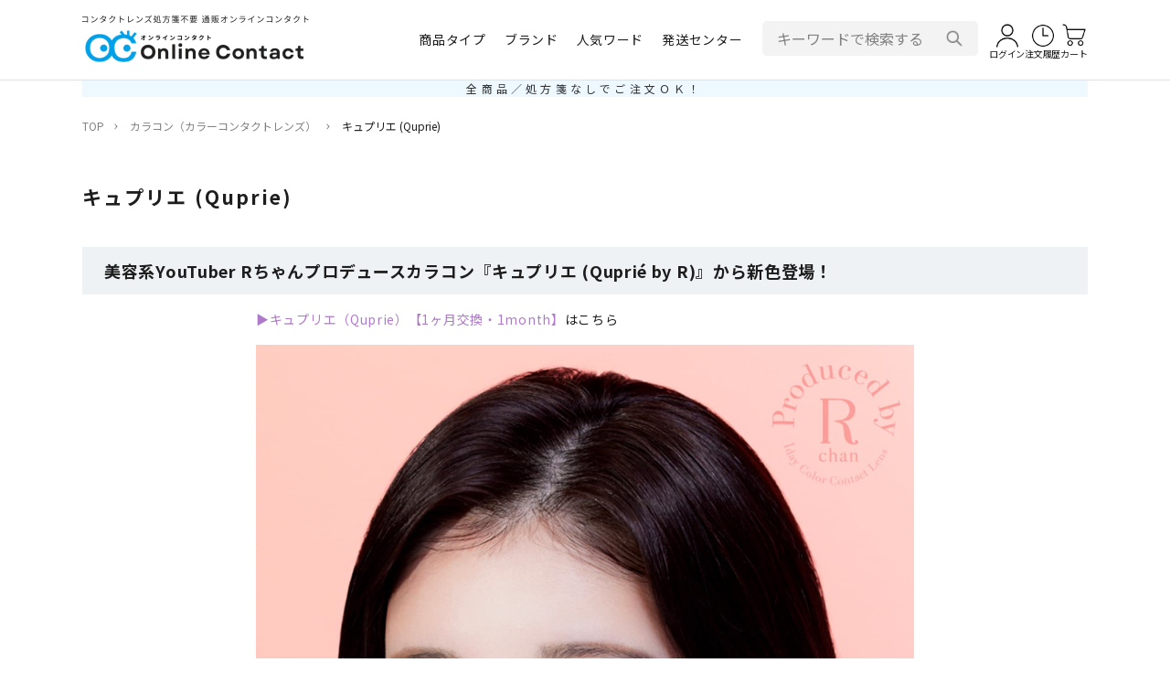

--- FILE ---
content_type: text/html;charset=UTF-8
request_url: https://www.online-contact.cc/c/colorlens/quprie_1d
body_size: 24308
content:
<!DOCTYPE html>
<html lang="ja"><head>
  <meta charset="UTF-8">
  
  <title>キュプリエ (Quprie) | コンタクトレンズ通販 オンラインコンタクト</title>
  <meta name="viewport" content="width=device-width">


    <meta name="description" content="キュプリエ (Quprie)一覧ページ。カラコン通販はコンタクトレンズ通販 オンラインコンタクトへ">
    <meta name="keywords" content="キュプリエ (Quprie),カラコン,通販,カラーコンタクトレンズ">
  
  <link rel="stylesheet" href="https://contact.itembox.design/system/fs_style.css?t=20251118042544">
  <link rel="stylesheet" href="https://contact.itembox.design/generate/theme4/fs_theme.css?t=20251223115048">
  <link rel="stylesheet" href="https://contact.itembox.design/generate/theme4/fs_original.css?t=20251223115048">
  
  <link rel="canonical" href="https://www.online-contact.cc/c/colorlens/quprie_1d">
  
  
  
  
  <script>
    window._FS=window._FS||{};_FS.val={"tiktok":{"enabled":false,"pixelCode":null},"recaptcha":{"enabled":false,"siteKey":null},"clientInfo":{"memberId":"guest","fullName":"ゲスト","lastName":"","firstName":"ゲスト","nickName":"ゲスト","stageId":"","stageName":"","subscribedToNewsletter":"false","loggedIn":"false","totalPoints":"","activePoints":"","pendingPoints":"","purchasePointExpiration":"","specialPointExpiration":"","specialPoints":"","pointRate":"","companyName":"","membershipCardNo":"","wishlist":"","prefecture":""},"recommend3":{"measurable":true,"recommendable":true,"sandbox":false},"enhancedEC":{"ga4Dimensions":{"userScope":{"stage":"{@ member.stage_order @}","login":"{@ member.logged_in @}"}},"amazonCheckoutName":"Amazonペイメント","measurementId":"G-ZYNCTY3TJL","trackingId":"UA-829932-1","dimensions":{"dimension1":{"key":"log","value":"{@ member.logged_in @}"},"dimension2":{"key":"mem","value":"{@ member.stage_order @}"}}},"shopKey":"contact","device":"PC","cart":{"stayOnPage":true}};
  </script>
  
  <script src="/shop/js/webstore-nr.js?t=20251118042544"></script>
  <script src="/shop/js/webstore-vg.js?t=20251118042544"></script>
  
  
    <script defer src="https://analytics.contents.by-fw.jp/script/v0/flywheel.js"></script>
    <script src="https://static.contents.by-fw.jp/flywheelRecommend/v0/flywheelHistory.js"></script>
    <script src="https://static.contents.by-fw.jp/flywheelRecommend/v0/flywheelRecommend.js"></script>
  
  
  
  
  
    <meta property="og:title" content="キュプリエ (Quprie) | コンタクトレンズ通販 オンラインコンタクト">
    <meta property="og:type" content="website">
    <meta property="og:url" content="https://www.online-contact.cc/c/colorlens/quprie_1d">
    <meta property="og:image" content="https://contact.itembox.design/item/images/common/ogp.png">
    <meta property="og:site_name" content="コンタクトレンズ通販 オンラインコンタクト">
    <meta property="og:description" content="キュプリエ (Quprie)一覧ページ。カラコン通販はコンタクトレンズ通販 オンラインコンタクトへ">
  
  
  
    <script type="text/javascript" >
      document.addEventListener('DOMContentLoaded', function() {
        _FS.CMATag('{"fs_member_id":"{@ member.id @}","fs_page_kind":"category","fs_category_url":"colorlens+quprie_1d"}')
      })
    </script>
  
  
  <!-- ▽　contact_all_head_icon　▽ -->
<link rel="shortcut icon" type="image/vnd.microsoft.icon" href="https://contact.itembox.design/item/top/favicon.ico?t=20260130172032">
<link rel="icon" type="image/vnd.microsoft.icon" href="https://contact.itembox.design/item/top/favicon.ico?t=20260130172032">
<link rel="apple-touch-icon" type="image/png" href="https://contact.itembox.design/item/images/common/apple-touch-icon-180x180.png?t=20260130172032">
<link rel="icon" type="image/png" href="https://contact.itembox.design/item/images/common/icon-192x192.png?t=20260130172032">
<!-- △　contact_all_head_icon　△ -->
<!-- ▽　contact_all_head_font　▽ -->
<link rel="preconnect" href="https://fonts.googleapis.com">
<link rel="preconnect" href="https://fonts.gstatic.com" crossorigin>
<link href="https://fonts.googleapis.com/css2?family=Noto+Sans+JP:wght@100..900&family=Roboto:wght@400;600;700&display=swap" rel="stylesheet">
<!-- △　contact_all_head_font　△ -->
<!-- ▽　contact_all_head_css　▽ -->
<link rel="stylesheet" href="https://contact.itembox.design/item/css/cal.css?t=20260130172032">
<link rel="stylesheet" href="https://contact.itembox.design/item/css/fs_custom.css?t=20260130172032">
<link rel="stylesheet" href="https://contact.itembox.design/item/css/common.css?t=20260130172032">
<link rel="stylesheet" href="https://contact.itembox.design/item/css/global.css?t=20260130172032">
<link rel="stylesheet" href="https://contact.itembox.design/item/css/ai-recommend.css?t=20260130172032">
<!-- △　contact_all_head_css　△ -->
<!-- ▽　contact_all_head_js　▽ -->
<script src="https://ajax.googleapis.com/ajax/libs/jquery/3.7.1/jquery.min.js"></script>
<!-- ↓↓↓　contact_all_head_js_jquery.menu-aim.js　↓↓↓ -->
<script>!function(e){function t(t){var n=e(this),i=null,o=[],u=null,r=null,c=e.extend({rowSelector:"> li",submenuSelector:"*",submenuDirection:"right",tolerance:75,enter:e.noop,exit:e.noop,activate:e.noop,deactivate:e.noop,exitMenu:e.noop},t),l=function(e){e!=i&&(i&&c.deactivate(i),c.activate(e),i=e)},f=function(e){var t=a();t?r=setTimeout((function(){f(e)}),t):l(e)},a=function(){if(!i||!e(i).is(c.submenuSelector))return 0;var t=n.offset(),r={x:t.left,y:t.top-c.tolerance},l={x:t.left+n.outerWidth(),y:r.y},f={x:t.left,y:t.top+n.outerHeight()+c.tolerance},a={x:t.left+n.outerWidth(),y:f.y},s=o[o.length-1],h=o[0];if(!s)return 0;if(h||(h=s),h.x<t.left||h.x>a.x||h.y<t.top||h.y>a.y)return 0;if(u&&s.x==u.x&&s.y==u.y)return 0;function m(e,t){return(t.y-e.y)/(t.x-e.x)}var x=l,y=a;"left"==c.submenuDirection?(x=f,y=r):"below"==c.submenuDirection?(x=a,y=f):"above"==c.submenuDirection&&(x=r,y=l);var v=m(s,x),p=m(s,y),b=m(h,x),d=m(h,y);return v<b&&p>d?(u=s,300):(u=null,0)};n.mouseleave((function(){r&&clearTimeout(r),c.exitMenu(this)&&(i&&c.deactivate(i),i=null)})).find(c.rowSelector).mouseenter((function(){r&&clearTimeout(r),c.enter(this),f(this)})).mouseleave((function(){c.exit(this)})).click((function(){l(this)})),e(document).mousemove((function(e){o.push({x:e.pageX,y:e.pageY}),o.length>3&&o.shift()}))}e.fn.menuAim=function(e){return this.each((function(){t.call(this,e)})),this}}(jQuery);</script>
<!-- ↑↑↑　contact_all_head_js_jquery.menu-aim.js　↑↑↑ -->
<!-- ↓↓↓　contact_all_head_js_common-js　↓↓↓ -->
<script>$(function(){
	// ハンバーガーメニュー（SP）
	$('#js-menu-open').on('click', function () {
		$('#js-menu').addClass('is-open');
	});
	
	$('#js-menu-close').on('click', function () {
		$('#js-menu').removeClass('is-open');
	});
	$('#js-menu-mask').on('click', function () {
		$('#js-menu').removeClass('is-open');
	});
	
	// スムーススクロール
	var headerHeight = $('.p-header__container').outerHeight();
	var urlHash = location.hash;
	if(urlHash) {
		$('body,html').stop().scrollTop(0);
		setTimeout(function(){
			var target = $(urlHash);
			var position = target.offset().top - headerHeight;
			$('body,html').stop().animate({scrollTop:position}, 500);
		}, 300);
	}
	
	$('a[href^="#"]').on("click", function() {
		var speed = 600;
		var header_height = $('.p-header__container').outerHeight();
		
		var href= $(this).attr("href");
		var target = $(href == "#" || href == "" ? 'html' : href);
		var position = target.offset().top - (header_height);
		$('body,html').animate({scrollTop:position}, speed, 'swing');
		return false;
	});

	// PCメガメニュー
	$("#js-megaMenu").menuAim({
		activate: activateChildren,
		enter: activateChildren,
		deactivate: deactivateChildren,
		exit: deactivateChildren,
		exitMenu: exitChildren,
	});
	//  hover時
	function activateChildren(row) {
		var $row = $(row),
			target = $row.data('target'),
			$menu = $('#' + target);
		$menu.css({
			opacity: 1,
			visibility: 'visible',
			'pointer-events': 'auto',
		});
		$row.addClass('is-current');
	}
	// out時
	function deactivateChildren(row) {
		var $row = $(row),
			target = $row.data('target'),
			$menu = $('#' + target);
		$menu.css({
			opacity: 0,
			visibility: 'hidden',
			'pointer-events': 'none',
		});
		$row.removeClass('is-current');
	}
	// メニュー全体からマウスが離れたら消す
	function exitChildren(row) {
		return true;
	}
});


$(window).on('load',function(){
	pagetop();
	headerAnim();
	headerSpacer();
})

$(window).on('resize',function(){
	headerAnim();
	headerSpacer();
});

$(window).on('scroll',function(){
	pagetop();
	headerAnim();
});

// ページトップ
function pagetop() {
	var scroll = $(window).scrollTop();
	var windowHeight = $(window).height();
	var target = $('#pagetop');
	if (scroll > windowHeight){
		target.fadeIn();
	} else {
		target.fadeOut();
	}
}


// ヘッダー固定
var beforePos = 0;//スクロールの値の比較用の設定
function headerAnim() {
	var elemTop = $('#js-header-anchor').offset().top;
	var scroll = $(window).scrollTop();
	var header = $('.p-header__fixed-area');
	
	if(scroll == beforePos) {
		//IE11対策で処理を入れない
	} else if ( scroll < elemTop ) {
		header.removeClass('is-downmove');
		header.removeClass('is-upmove');
	}else if(elemTop > scroll || 0 > scroll - beforePos){
		// 下方向にスクロールした時
		header.removeClass('is-downmove');
		header.addClass('is-upmove');
	}else {
		// 上方向にスクロールした時
		header.removeClass('is-upmove');
		header.addClass('is-downmove');
	}
	beforePos = scroll;
}

// 固定ヘッダー分高さ調整
function headerSpacer() {
	var h = 0;
	if ( $(window).width() < 960 && $('.p-header__search--floating').is(":visible") ) {
		h = $('.p-header__fixed-area').height() - $('.p-header__search--floating').outerHeight();
	} else {
		h = $('.p-header__fixed-area').height();
	}
	$('.p-header__spacer').css('height', h);
}


</script>
<!-- ↑↑↑　contact_all_head_js_common-js　↑↑↑ -->
<!-- △　contact_all_head_js　△ -->
<!-- ▼　contact_item_head　▼ -->
<link rel="stylesheet" href="https://contact.itembox.design/item/css/item.css?t=20260130172032">
<script src="https://contact.itembox.design/item/js/item.js?t=20260130172032" defer></script>
<!-- ▲　contact_item_head　▲ -->
<script async src="https://www.googletagmanager.com/gtag/js?id=G-ZYNCTY3TJL"></script>

<script><!--
_FS.setTrackingTag('%3C%21--+Google+tag+%28gtag.js%29+--%3E%0D%0A%3Cscript+async+src%3D%22https%3A%2F%2Fwww.googletagmanager.com%2Fgtag%2Fjs%3Fid%3DAW-982370255%22%3E%3C%2Fscript%3E%0D%0A%3Cscript%3E%0D%0Awindow.dataLayer+%3D+window.dataLayer+%7C%7C+%5B%5D%3B%0D%0Afunction+gtag%28%29%7BdataLayer.push%28arguments%29%3B%7D%0D%0Agtag%28%27js%27%2C+new+Date%28%29%29%3B%0D%0A%0D%0Agtag%28%27config%27%2C+%27AW-982370255%27%29%3B%0D%0A%3C%2Fscript%3E%0A%3Cscript%3E%0D%0Agtag%28%27event%27%2C%27view_item_list%27%2C+%7B%0D%0A%27items%27%3A+%5B%24ITEM_INFO%24%0D%0A%5D%0D%0A%7D%29%3B%0D%0A%3C%2Fscript%3E%0A%3Cmeta+name%3D%22msvalidate.01%22+content%3D%226D800E82A135EADBB4DD1E00415D074E%22+%2F%3E%0A%3C%21--+%E3%83%9E%E3%83%8B%E3%83%95%E3%82%A7%E3%82%B9%E3%83%88%E8%AA%AD%E3%81%BF%E8%BE%BC%E3%81%BF+--%3E%0A%3Clink+rel%3D%22manifest%22+href%3D%22%2Fmanifest.json%22%3E%0A%0A%3C%21--+%E3%82%B5%E3%83%BC%E3%83%93%E3%82%B9%E3%83%AF%E3%83%BC%E3%82%AB%E3%83%BC%E7%99%BB%E9%8C%B2+--%3E%0A%3Cscript%3E%0A++if+%28%22serviceWorker%22+in+navigator%29+%7B%0A++++window.addEventListener%28%22load%22%2C+%28%29+%3D%3E+%7B%0A++++++navigator.serviceWorker.register%28%22%2Fservice-worker.js%22%29%0A++++++++.then%28%28reg%29+%3D%3E+console.log%28%22Service+Worker+registered%3A%22%2C+reg.scope%29%29%0A++++++++.catch%28%28err%29+%3D%3E+console.error%28%22SW+registration+failed%3A%22%2C+err%29%29%3B%0A++++%7D%29%3B%0A++%7D%0A%3C%2Fscript%3E%0A%0A%3Cscript+async+src%3D%22https%3A%2F%2Fs.yimg.jp%2Fimages%2Flisting%2Ftool%2Fcv%2Fytag.js%22%3E%3C%2Fscript%3E%0A%3Cscript%3E%0Awindow.yjDataLayer+%3D+window.yjDataLayer+%7C%7C+%5B%5D%3B%0Afunction+ytag%28%29+%7B+yjDataLayer.push%28arguments%29%3B+%7D%0Aytag%28%7B%22type%22%3A%22ycl_cookie%22%2C+%22config%22%3A%7B%22ycl_use_non_cookie_storage%22%3Atrue%7D%7D%29%3B%0A%3C%2Fscript%3E%0A%3Cscript+async+src%3D%22https%3A%2F%2Fs.yimg.jp%2Fimages%2Flisting%2Ftool%2Fcv%2Fytag.js%22%3E%3C%2Fscript%3E%0A%3Cscript%3E%0Awindow.yjDataLayer+%3D+window.yjDataLayer+%7C%7C+%5B%5D%3B%0Afunction+ytag%28%29+%7B+yjDataLayer.push%28arguments%29%3B+%7D%0Aytag%28%7B%22type%22%3A%22ycl_cookie%22%2C+%22config%22%3A%7B%22ycl_use_non_cookie_storage%22%3Atrue%7D%7D%29%3B%0A%3C%2Fscript%3E');
--></script>
</head>
<body class="fs-body-category fs-body-category-quprie_1d" id="fs_ProductCategory">
<script><!--
_FS.setTrackingTag('%3Cscript%3E%0D%0A%28function%28w%2Cd%2Cs%2Cc%2Ci%29%7Bw%5Bc%5D%3Dw%5Bc%5D%7C%7C%7B%7D%3Bw%5Bc%5D.trackingId%3Di%3B%0D%0Avar+f%3Dd.getElementsByTagName%28s%29%5B0%5D%2Cj%3Dd.createElement%28s%29%3Bj.async%3Dtrue%3B%0D%0Aj.src%3D%27%2F%2Fcdn.contx.net%2Fcollect.js%27%3Bf.parentNode.insertBefore%28j%2Cf%29%3B%0D%0A%7D%29%28window%2Cdocument%2C%27script%27%2C%27contx%27%2C%27CTX-x-DLGufug8%27%29%3B%0D%0A%3C%2Fscript%3E%0D%0A');
--></script>
<div class="fs-l-page">
<header class="l-header p-header">
<!-- ▽　contact_all_header_fixed-area　▽ -->
<h2 class="p-header__description">コンタクトレンズ通販 オンラインコンタクト　処方箋不要</h2>
<div id="js-header-anchor"></div>
<div class="p-header__fixed-area">
  <div class="p-header__container">
    <p class="p-header__logo"><a class="p-header__logo__link" href="/">
      <img class="p-header__logo__img p-header__logo__img--sp" src="https://contact.itembox.design/item/images/common/logo.png?t=20260130172032" alt="オンラインコンタクト">
      <img class="p-header__logo__img p-header__logo__img--pc" src="https://contact.itembox.design/item/images/global/header_logo.png?t=20260130172032" alt="処方箋不要 コンタクトレンズ通販オンラインコンタクト">
    </a></p>
    
    <ul class="p-header__category" id="js-megaMenu">
      <li class="p-header__category__item" data-target="header-type">
        <p class="p-header__category__parent">商品タイプ</p>
        <div class="p-header__category__children" id="header-type">
          <div class="p-header__category__inner">
            <p class="c-heading02">商品タイプ</p>
            <ul class="p-header__category__list p-header__category__list--col4">
              <li><a href="/c/1day">1日使い捨てコンタクトレンズ</a></li>
              <li><a href="/c/2week">2週間使い捨てコンタクトレンズ</a></li>
              <li><a href="/c/monthly">1ヶ月使い捨てコンタクトレンズ</a></li>
              <li><a href="/c/toric1">乱視用コンタクトレンズ</a></li>
              <li><a href="/c/toric2">遠近両用コンタクトレンズ</a></li>
              <li><a href="/c/colorlens">カラコン / カラーコンタクトレンズ</a></li>
              <li><a href="/c/lenscare">コンタクトレンズケア商品</a></li>
              <li><a href="/c/cosme">コスメ</a></li>
            </ul>
          </div>
        </div>
      </li>
      <li class="p-header__category__item" data-target="header-brand">
        <p class="p-header__category__parent">ブランド</p>
        <div class="p-header__category__children" id="header-brand">
          <div class="p-header__category__inner">
            <p class="c-heading02">ブランド</p>
            <ul class="p-header__category__list p-header__category__list--col6">
              <li><a href="/c/jj"><img src="https://contact.itembox.design/item/images/brand/jj.png?t=20260130172032" alt="Jhonson Johnson ACUVUE"></a></li>
              <li><a href="/c/cv"><img src="https://contact.itembox.design/item/images/brand/alcon.png?t=20260130172032" alt="Alcon"></a></li>
              <li><a href="/c/bl"><img src="https://contact.itembox.design/item/images/brand/bauschandlomb.png?t=20260130172032" alt="BAUSCH + LOMB"></a></li>
              <li><a href="/c/seed"><img src="https://contact.itembox.design/item/images/brand/seed.png?t=20260130172032" alt="SEED"></a></li>
              <li><a href="/c/mc"><img src="https://contact.itembox.design/item/images/brand/menicon.png?t=20260130172032" alt="Menicon"></a></li>
              <li><a href="/c/rohto"><img src="https://contact.itembox.design/item/images/brand/rohto.png?t=20260130172032" alt="ROHTO"></a></li>
              <li><a href="/c/aire"><img src="https://contact.itembox.design/item/images/brand/aire.png?t=20260130172032" alt="AIRE"></a></li>
              <li><a href="/c/cp"><img src="https://contact.itembox.design/item/images/brand/coopervision.png?t=20260130172032" alt="Cooper Vision"></a></li>
              <!--li><a href="#"><img src="https://contact.itembox.design/item/images/brand/aisei.png?t=20260130172032" alt="aisei"></a></li>
              <li><a href="#"><img src="https://contact.itembox.design/item/images/brand/sincere.png?t=20260130172032" alt="Sincere"></a></li-->
              <li><a href="/c/colorlens/angel-eyes"><img src="https://contact.itembox.design/item/images/brand/angeleyes.png?t=20260130172032" alt="Angel Eyes"></a></li>
              <li><a href="/c/1day/pureeyes1day_moist"><img src="https://contact.itembox.design/item/images/brand/pureeyes1dm.png?t=20260130172032" alt="Angel Eyes"></a></li>
            </ul>
          </div>
        </div>
      </li>
      <li class="p-header__category__item" data-target="header-keyword">
        <p class="p-header__category__parent">人気ワード</p>
        <div class="p-header__category__children" id="header-keyword">
          <div class="p-header__category__inner">
            <p class="c-heading02">人気ワード</p>
            <ul class="p-header__category__list">
              <li><a href="/p/search?keyword=ピュアアイズ">低価格ワンデー</a></li>
              <li><a href="https://www.online-contact.cc/c/colorlens/new-color">新着カラコン</a></li>
              <li><a href="https://www.online-contact.cc/p/search?keyword=%E3%82%A8%E3%83%B3%E3%82%B8%E3%82%A7%E3%83%AB%E3%82%A2%E3%82%A4%E3%82%BA2%E3%82%A6%E3%82%A3%E3%83%BC%E3%82%AFUVM">エンジェル2wUVM</a></li>
              <li><a href="/p/search?keyword=%E3%83%87%E3%82%A3%E3%83%95%E3%82%A1%E3%82%A4%E3%83%B3">ディファイン</a></li>
              <li><a href="/p/search?tag=%E9%AB%98%E9%85%B8%E7%B4%A0%E9%80%8F%E9%81%8E%E7%8E%87">高酸素透過率</a></li>
              <li><a href="/c/campaign/2buy1">＋1箱無料</a></li>
            </ul>
          </div>
        </div>
      </li>
      <li class="p-header__category__item" data-target="header-shipping">
        <p class="p-header__category__parent">発送センター</p>
        <div class="p-header__category__children" id="header-shipping">
          <div class="p-header__category__inner">
            <p class="c-heading02">発送センター</p>
            <p class="p-header__category__note">同じ発送センターの商品は同梱することが可能です。</p>
            <ul class="p-header__category__list">
              <li><a href="/c/JP">国内（日本）</a></li>
              <li><a href="/c/SG">シンガポール</a></li>
            </ul>
          </div>
        </div>
      </li>
    </ul>
    
    <div class="fs-clientInfo p-header__guide__wrapper">
      <ul class="p-header__guide fs-clientInfo--{@ member.logged_in @}">
        <li class="p-header__guide__item fs-clientInfo--falseOnly">
          <a class="p-header__guide__link" href="/p/login">
            <img class="p-header__guide__icon" src="https://contact.itembox.design/item/images/common/person.png?t=20260130172032" alt="">
            <span class="p-header__guide__txt">ログイン</span>
          </a>
        </li>
        <li class="p-header__guide__item fs-clientInfo--trueOnly">
          <a class="p-header__guide__link" href="/my/top">
            <img class="p-header__guide__icon" src="https://contact.itembox.design/item/images/common/person.png?t=20260130172032" alt="">
            <span class="p-header__guide__txt">マイページ</span>
          </a>
        </li>
        <li class="p-header__guide__item">
          <a class="p-header__guide__link" href="/my/orders">
            <img class="p-header__guide__icon" src="https://contact.itembox.design/item/images/common/time.png?t=20260130172032" alt="">
            <span class="p-header__guide__txt">注文履歴</span>
          </a>
        </li>
        <li class="p-header__guide__item">
          <a class="p-header__guide__link" href="/p/cart">
            <img class="p-header__guide__icon" src="https://contact.itembox.design/item/images/common/cart.png?t=20260130172032" alt="">
            <span class="p-header__guide__txt">カート</span>
            <span class="fs-client-cart-count"></span>
          </a>
        </li>
        <li class="p-header__guide__item p-header__guide__item--menu" id="js-menu-open">
          <span class="p-header__guide__link">
            <img class="p-header__guide__icon" src="https://contact.itembox.design/item/images/common/menu.png?t=20260130172032" alt="">
            <span class="p-header__guide__txt">メニュー</span>
          </span>
        </li>
      </ul>
    </div>
    
    <div class="p-header__search p-header__search--floating">
      <form action="/p/search">
        <div class="p-header__search__container">
          <input class="p-header__search__input" type="text" name="keyword" maxlength="1000" value="" placeholder="キーワードで検索する">
          <button class="p-header__search__btn" type="submit"><img src="https://contact.itembox.design/item/images/common/search.png?t=20260130172032" alt="検索"></button>
        </div>
      </form>
    </div>
  </div>
</div>

<div class="p-header__spacer"></div>
<div class="p-header__search p-header__search--fixed">
  <form action="/p/search">
    <div class="p-header__search__container">
      <input class="p-header__search__input" type="text" name="keyword" maxlength="1000" value="" placeholder="キーワードで検索する">
      <button class="p-header__search__btn" type="submit"><img src="https://contact.itembox.design/item/images/common/search.png?t=20240629172451" alt="検索"></button>
    </div>
  </form>
</div>
<!-- △　contact_all_header_fixed-area　△ -->
<!-- ▽　contact_all_prescription_bnr　▽ -->
<!-- ↓↓↓ -->
<center><div style="background: #EDF9FF;font-size: 100%; padding:1px auto; margin:-1px 0 10px 0;  max-width:1100px; letter-spacing: 0.3em;">
<p style="color:#333; font-size:12px; text-align:center;">全商品／処方箋なしでご注文ＯＫ！</p>
</div></center>
<!-- ↑↑↑ -->
<!-- △　contact_all_prescription △ -->
<!-- ▽　contact_sp_header_menu　▽ -->
<nav class="p-header__menu" id="js-menu">
  <div class="p-header__menu__mask" id="js-menu-mask"></div>
  <div class="p-header__menu__container fs-clientInfo">
    <div class="p-header__menu__close" id="js-menu-close">
      <img src="https://contact.itembox.design/item/images/common/cross.png?t=20260130172032" alt="">
    </div>
    <ul class="p-header__menu__guides fs-clientInfo--{@ member.logged_in @}">
      <li class="fs-clientInfo--falseOnly"><a href="/p/login"><img src="https://contact.itembox.design/item/images/common/login.png?t=20260130172032" alt=""><span>ログイン</span></a></li>
      <li class="fs-clientInfo--trueOnly"><a href="/p/logout"><img src="https://contact.itembox.design/item/images/common/logout.png?t=20260130172032" alt=""><span>ログアウト</span></a></li>
      <li><a href="/p/register"><img src="https://contact.itembox.design/item/images/common/register.png?t=20260130172032" alt=""><span>新規会員登録</span></a></li>
      <li><a href="/f/guide"><img src="https://contact.itembox.design/item/images/common/guide.png?t=20260130172032" alt=""><span>ご利用ガイド</span></a></li>
    </ul>
    
    <h3 class="p-header__menu__title">商品タイプ</h3>
    <ul class="p-header__menu__categories">
      <li><a href="/c/1day">1日使い捨てコンタクトレンズ</a></li>
      <li><a href="/c/2week">2週間使い捨てコンタクトレンズ</a></li>
      <li><a href="/c/monthly">1ヶ月使い捨てコンタクトレンズ</a></li>
      <li><a href="/c/toric1">乱視用コンタクトレンズ</a></li>
      <li><a href="/c/toric2">遠近両用コンタクトレンズ</a></li>
      <li><a href="/c/colorlens">カラコン / カラーコンタクトレンズ</a></li>
      <li><a href="/c/lenscare">コンタクトレンズケア商品</a></li>
      <li><a href="/c/cosme">コスメ</a></li>
    </ul>
    
    <h3 class="p-header__menu__title">ブランド</h3>
    <ul class="p-header__menu__categories">
      <li><a href="/c/jj">ジョンソン＆ジョンソン</a></li>
      <li><a href="/c/cv">アルコン</a></li>
      <li><a href="/c/bl">ボシュロム</a></li>
      <li><a href="/c/seed">シード</a></li>
      <li><a href="/c/mc">メニコン</a></li>
      <li><a href="/c/rohto">ロート</a></li>
      <li><a href="/c/aire">アイレ</a></li>
      <li><a href="/c/cp">クーパービジョン</a></li>
      <!--li><a href="#">シンシア</a></li-->
      <!--li><a href="#">アイセイ</a></li-->
      <li><a href="https://www.online-contact.cc/p/search?keyword=%E3%83%94%E3%83%A5%E3%82%A2%E3%82%A2%E3%82%A4%E3%82%BA">ピュアアイズ</a></li>
      <li><a href="/c/colorlens/angel-eyes">エンジェルアイズ</a></li>
    </ul>
    
    <h3 class="p-header__menu__title">人気ワード</h3>
    <ul class="p-header__menu__categories">
      <li><a href="/p/search?keyword=ピュアアイズ">低価格ワンデー</a></li>
      <li><a href="https://www.online-contact.cc/c/colorlens/new-color">新着カラコン</a></li>
      <li><a href="https://www.online-contact.cc/p/search?keyword=%E3%82%A8%E3%83%B3%E3%82%B8%E3%82%A7%E3%83%AB%E3%82%A2%E3%82%A4%E3%82%BA2%E3%82%A6%E3%82%A3%E3%83%BC%E3%82%AFUVM">エンジェル2wUVM</a></li>
      <li><a href="/p/search?keyword=%E3%83%87%E3%82%A3%E3%83%95%E3%82%A1%E3%82%A4%E3%83%B3">ディファイン</a></li>
      <li><a href="/p/search?tag=%E9%AB%98%E9%85%B8%E7%B4%A0%E9%80%8F%E9%81%8E%E7%8E%87">高酸素透過率</a></li>
      <li><a href="/c/campaign/2buy1">＋1箱無料</a></li>
    </ul>
    
    <h3 class="p-header__menu__title">発送センター</h3>
    <ul class="p-header__menu__categories">
      <li><a href="/c/JP">国内（日本）</a></li>
      <li><a href="/c/SG">シンガポール</a></li>
    </ul>
    <ul class="p-header__menu__categories">
 <li><a href="https://lin.ee/EMJOGPd"><span><img src="https://scdn.line-apps.com/n/line_add_friends/btn/ja.png" alt="友だち追加" height="35％" border="0"></span></a></li>
    </ul>
  </div>
</nav>
<!-- △　contact_sp_header_menu　△ -->
</header>
<main class="fs-l-main"><section class="fs-l-pageMain"><div class="l-inner"><!-- **パンくずリストパーツ （システムパーツ） ↓↓ -->
<nav class="fs-c-breadcrumb">
<ol class="fs-c-breadcrumb__list">
<li class="fs-c-breadcrumb__listItem">
<a href="/">TOP</a>
</li>
<li class="fs-c-breadcrumb__listItem">
<a href="/c/colorlens">カラコン（カラーコンタクトレンズ）</a>
</li>
<li class="fs-c-breadcrumb__listItem">
キュプリエ (Quprie)
</li>
</ol>
</nav>
<!-- **パンくずリストパーツ （システムパーツ） ↑↑ -->
<div id="fs-page-error-container" class="fs-c-panelContainer">
  
  
</div></div>
<section class="p-category-header"><div class="l-inner"><!-- ▼　contact_category_name　▼ -->
<h1 class="p-category-header__name c-ttl">キュプリエ (Quprie)</h1>
<!-- ▲　contact_category_name　▲ -->
<!-- ▼　contact_category_description　▼ -->
<div class="p-category-header__description c-ttl-bg"><h2>美容系YouTuber Rちゃんプロデュースカラコン『キュプリエ (Qupri&#233; by R)』から新色登場！</h2></div>
<!-- ▲　contact_category_description　▲ -->
<!-- ▼　contact_category_lead　▼ -->
<div class="p-category-header__lead"></div>
<!-- ▲　contact_category_lead　▲ --></div></section>
<!-- ▼　contact_category_spec ▼ -->
<section class="p-category-spec p-category-editor">
  <div class="l-inner">
    <div class="p-category-spec__content p-category-editor__content"></div>
  </div>
</section>
<!-- ▲　contact_category_spec　▲ -->
<!-- ▼　contact_category_recommend▼ -->
<section class="p-category-recommend">
  <div class="l-inner">
    <div class="p-category-recommend__content"></div>
  </div>
</section>
<!-- ▲　contact_category_recommend　▲ -->
<!-- ▼　contact_category_detail ▼ -->
<section class="p-category-detail">
  <div class="l-inner">
    <div class="p-category-detail__content"><a href="https://www.online-contact.cc/c/colorlens/quprie-1month/quprie1month"><font color="#af7aca">&#9654;キュプリエ（Quprie）【1ヶ月交換・1month】</font></a>はこちら<br>
<p class="c-img"><img src="https://contact.itembox.design/item/images/category/color/Quprie/top.jpg" alt="美容系YouTuber Rちゃんカラコン「キュプリエ (Quprie)」 - 1日交換タイプ（ワンデー）カラコン" width="1440" height="2550"></p>

<p class="c-txt-wide"><strong><font color="#ffaca0">大人気Youtuber『Rちゃん』プロデュース「Quprie」から“美艶レンズ”新登場！</font></strong><br />
“じゅわっと馴染む艶めき発色×瞳を立体的に仕上げる美極細フチ”で真珠のような光沢発色の新色レンズ。
さらに超極細フチが瞳を繊細に縁取り、ぷっくりとした立体的な瞳に。着色直径はブランド史上最大サイズの13.8mm！新色2カラーが追加され、全９色展開へ♪</p>

<p class="c-txt-wide"><a href="#buy" style="display: block;-webkit-text-size-adjust: none;text-align: center;color: #ffffff;background-color: #ffaca0;border-radius:30px;width: auto;margin-bottom:30px"><span style="font-size: 18px; line-height: 40px;"><strong>キュプリエ（Quprie）購入はこちら</strong></span></a></p>

<p class="c-txt-wide"><strong>キュプリエ (Quprie)</strong>は、YouTubeチャンネル登録者数84万人の美容系YouTuber Rちゃんプロデュースのワンデーカラコン。<br />
「この瞳が、あなたを証明する。」をコンセプトに、女性も男性も魅了する魔性の瞳に。派手過ぎない上品な発色と、瞳を自然に大きく魅せるサイズ感（着色直径：13.7mm・13.8mm）で、華やかな大人モテ女性になれるカラコン。UVカット機能＆保湿成分（MPC ポリマー）配合の高含水（含水率58％）カラコン。1箱10枚入(1日交換／ワンデータイプ)で、毎日瞳を清潔に保てます。</p><br /><br />


<h3 class="c-ttl-bg">キュプリエ（Quprie）新色のご紹介</h3>
<p class="c-img"><img src="https://contact.itembox.design/item/images/category/color/Quprie/newcolor01.jpg" alt="美容系YouTuber Rちゃんカラコン「キュプリエ (Quprie)」 - 1日交換タイプ（ワンデー）カラコン新色" width="1440" height="2000">
<img src="https://contact.itembox.design/item/images/category/color/Quprie/newcolor02.jpg" alt="美容系YouTuber Rちゃんカラコン「キュプリエ (Quprie)」 - 1日交換タイプ（ワンデー）カラコン新色" width="1440" height="2440"></p><br /><br />


<h3 class="c-ttl-bg">キュプリエ（Quprie）ラインナップ [全９色]</h3>
<p class="c-img"><img src="https://contact.itembox.design/item/images/category/color/Quprie/lineup.jpg" alt="美容系YouTuber Rちゃんカラコン「キュプリエ (Quprie)」 - 1日交換タイプ（ワンデー）カラコンラインナップ全９種" width="1440" height="2800"></p><br /><br />

<h3 class="c-ttl-bg">カラー展開（全９色）</h3>
<p class="c-img">
<img src="https://contact.itembox.design/item/images/category/color/Quprie/chipie_beige01.jpg" alt="美容系YouTuber Rちゃんカラコン「キュプリエ (Quprie)」- シピベージュ（Chipie Beige）" width="1440" height="2200">
<img src="https://contact.itembox.design/item/images/category/color/Quprie/chipie_beige02.jpg" alt="美容系YouTuber Rちゃんカラコン「キュプリエ (Quprie)」- シピベージュ（Chipie Beige）" width="1440" height="2800"></p>
<h4 class="c-ttl-border">【NEW！】シピベージュ（Chipie Beige）</h4>
<p class="c-txt-wide">穂乃花に色めく、我儘ベージュ。<br />
ほのかに色めく甘口ベージュで気まぐれに惑わせる我儘な瞳に。</p><br />

<p class="c-img">
<img src="https://contact.itembox.design/item/images/category/color/Quprie/chipie_beige01.jpg" alt="美容系YouTuber Rちゃんカラコン「キュプリエ (Quprie)」- シピベージュ（Chipie Beige）" width="1440" height="2200">
<img src="https://contact.itembox.design/item/images/category/color/Quprie/chipie_beige02.jpg" alt="美容系YouTuber Rちゃんカラコン「キュプリエ (Quprie)」- シピベージュ（Chipie Beige）" width="1440" height="2800"></p>
<h4 class="c-ttl-border">【NEW！】シピベージュ（Chipie Beige）</h4>
<p class="c-txt-wide">穂乃花に色めく、我儘ベージュ。<br />
ほのかに色めく甘口ベージュで気まぐれに惑わせる我儘な瞳に。</p><br />


<p class="c-img">
<img src="https://contact.itembox.design/item/images/category/color/Quprie/lune_beige-01.jpg" alt="美容系YouTuber Rちゃんカラコン「キュプリエ (Quprie)」- リュヌベージュ（Lune beige）" width="1440" height="3907">
<img src="https://contact.itembox.design/item/images/category/color/Quprie/lune_beige-02.jpg" alt="美容系YouTuber Rちゃんカラコン「キュプリエ (Quprie)」- リュヌベージュ（Lune beige）" width="1440" height="1729"></p>
<h4 class="c-ttl-border">リュヌベージュ（Lune beige）</h4>
<p class="c-txt-wide">艶めきを纏う、自惚れベージュ。<br />
月明かりのような光沢ベージュと細フチで、惹き寄せられる艶美な瞳に。</p><br />


<img src="https://contact.itembox.design/item/images/category/color/Quprie/earl_black-01.jpg" alt="美容系YouTuber Rちゃんカラコン「キュプリエ (Quprie)」- エアルブラック（Earl black）" width="1440" height="3908">
<img src="https://contact.itembox.design/item/images/category/color/Quprie/earl_black-02.jpg" alt="美容系YouTuber Rちゃんカラコン「キュプリエ (Quprie)」- エアルブラック（Earl black）" width="1440" height="1727"></p>
<h4 class="c-ttl-border">エアルブラック（Earl black）</h4>
<p class="c-txt-wide">密かに色づく、誘惑ブラック。<br />
甘さを抑えた媚びないブラックで、美しく澄んだ魅惑の瞳に。</p><br />


<img src="https://contact.itembox.design/item/images/category/color/Quprie/bebe_brun-01.jpg" alt="美容系YouTuber Rちゃんカラコン「キュプリエ (Quprie)」- ベベブラン（Bebe brun）" width="1440" height="3909">
<img src="https://contact.itembox.design/item/images/category/color/Quprie/bebe_brun-02.jpg" alt="美容系YouTuber Rちゃんカラコン「キュプリエ (Quprie)」- ベベブラン（Bebe brun）" width="1440" height="2675"></p>
<h4 class="c-ttl-border">【NEW！】ベベブラン（Bebe brun）</h4>
<p class="c-txt-wide">甘さが溶け込む、生艶ブラウン<br />
柔らかく温もりあるナチュラルブラウンで、無条件に心奪う愛おしい瞳に。</p><br />


<p class="c-img"><img src="https://contact.itembox.design/item/images/category/color/Quprie/noix_beige.jpg" alt="美容系YouTuber Rちゃんカラコン「キュプリエ (Quprie)」- ノワベージュ（Noix beige）" width="1000" height="2675"></p>
<h4 class="c-ttl-border">ノワベージュ（Noix beige）</h4>
<p class="c-txt-wide">気品溢れる、美人ベージュ。<br />
ダークブラウンの細フチと繊細なベージュで瞳を包み込み、色気のある女性らしい瞳に。</p><br />


<p class="c-img"><img src="https://contact.itembox.design/item/images/category/color/Quprie/charme_brown.jpg" alt="美容系YouTuber Rちゃんカラコン「キュプリエ (Quprie)」- シャルムブラウン（Charme brown）" width="1000" height="2673"></p>
<h4 class="c-ttl-border">シャルムブラウン（Charme brown）</h4>
<p class="c-txt-wide">虜にさせる、沼落ちブラウン。<br />
ダークブラウンの細フチに甘めのこっくりブラウンを放射状にデザインすることで、魅力的な瞳に。</p>
<br />

<p class="c-img"><img src="https://contact.itembox.design/item/images/category/color/Quprie/gray_chaton.jpg" alt="美容系YouTuber Rちゃんカラコン「キュプリエ (Quprie)」- グレーシャトン（Gray chaton）" width="1000" height="2676"></p>
<h4 class="c-ttl-border">グレーシャトン（Gray chaton）</h4>
<p class="c-txt-wide">瞳際立つ、子猫グレー。<br />
黒フチ×高発色の明るめグレーで、クールだけど子猫のようなちゅるんとした瞳に。</p>
<br />

<p class="c-img"><img src="https://contact.itembox.design/item/images/category/color/Quprie/amour_rose.jpg" alt="美容系YouTuber Rちゃんカラコン「キュプリエ (Quprie)」- アムールロゼ（Amour rose）" width="1000" height="2672"></p>
<h4 class="c-ttl-border">アムールロゼ（Amour rose）</h4>
<p class="c-txt-wide">見惚れるような、純欲ピンク。<br />
太めのぼかし黒フチと甘いローズピンクで、あざとガーリーなお人形フェイスに。</p>
<br />

<h3 class="c-ttl-bg">キュプリエ（Quprie）カラーチャート</h3>
<p class="c-img"><img src="https://contact.itembox.design/item/images/category/color/Quprie/colorchart.jpg" alt="美容系YouTuber Rちゃんカラコン「キュプリエ (Quprie)」 - 1日交換タイプ（ワンデー）カラコン" width="1440" height="1600"></p><br /><br />

<center><h3 id="buy">キュプリエ（Qupri&#233; by R）通販はこちら</h3></center>
</div>
  </div>
</section>
<!-- ▲　contact_category_detail　▲ -->
<!-- ▼　contact_category_detail ▼ -->
<section class="p-category-detail">
  <div class="l-inner">
    <div class="p-category-detail__content"></div>
  </div>
</section>
<!-- ▲　contact_category_detail　▲ -->
<section class="p-category-subgroup"><div class="l-inner"><!-- ▼　contact_category_subgroup-title　▼ -->
<h2 class="p-category-subgroup__title c-ttl c-align-center">カテゴリ</h2>
<!-- ▲　contact_category_subgroup-title　▲ -->
</div></section>
<section id="itemList" class="p-category-itemList"><div class="l-inner"><!-- **商品グループエリア（システムパーツグループ）↓↓ -->

  <div class="fs-c-productList">
    
      <!-- **並び替え・ページャーパーツ（システムパーツ） ↓↓ -->
<div class="fs-c-productList__controller">
  <div class="fs-c-sortItems">
  <span class="fs-c-sortItems__label">並び替え</span>
  <ul class="fs-c-sortItems__list">
  <li class="fs-c-sortItems__list__item">
  <a href="/c/colorlens/quprie_1d?sort=review" class="fs-c-sortItems__list__item__label">レビュー順</a>
  </li>
  <li class="fs-c-sortItems__list__item">
  <a href="/c/colorlens/quprie_1d?sort=price_low" class="fs-c-sortItems__list__item__label">価格が安い順</a>
  </li>
  <li class="fs-c-sortItems__list__item">
  <a href="/c/colorlens/quprie_1d?sort=price_high" class="fs-c-sortItems__list__item__label">価格が高い順</a>
  </li>
  <li class="fs-c-sortItems__list__item">
  <a href="/c/colorlens/quprie_1d?sort=latest" class="fs-c-sortItems__list__item__label">新着順</a>
  </li>
  </ul>
  </div>
  <div class="fs-c-listControl">
<div class="fs-c-listControl__status">
<span class="fs-c-listControl__status__total">5<span class="fs-c-listControl__status__total__label">件中</span></span>
<span class="fs-c-listControl__status__indication">1<span class="fs-c-listControl__status__indication__separator">-</span>5<span class="fs-c-listControl__status__indication__label">件表示</span></span>
</div>
</div>
</div>
<!-- **並び替え・ページャーパーツ（システムパーツ） ↑↑ -->
<!-- **商品一覧（システムパーツグループ）↓↓ -->
<div class="fs-c-productList__list" data-add-to-cart-setting="">
<article class="fs-c-productList__list__item fs-c-productListItem" data-product-id="5565">
<form>

<input type="hidden" name="productId" value="5565">
<input type="hidden" name="verticalVariationNo" value="">
<input type="hidden" name="horizontalVariationNo" value="">
<input type="hidden" name="staffStartSkuCode" value="">
<input type="hidden" name="quantity" value="1">

<!-- **商品画像・拡大パーツ（システムパーツ）↓↓ -->
<div class="fs-c-productListItem__imageContainer">
  <div class="fs-c-productListItem__image fs-c-productImage">
  
    <a href="/c/colorlens/quprie_1d/quprie">
      <img data-layzr="https://contact.itembox.design/product/055/000000005565/000000005565-01-m.jpg?t&#x3D;20260130113557" alt="" src="https://contact.itembox.design/item/src/loading.svg?t&#x3D;20260130172032" class="fs-c-productListItem__image__image fs-c-productImage__image">
    </a>
  
  </div>
</div>
<div class="fs-c-productListItem__viewMoreImageButton fs-c-buttonContainer">
<button type="button" class="fs-c-button--viewMoreImage fs-c-button--plain">
  <span class="fs-c-button__label">他の画像を見る</span>
</button>
</div>
<aside class="fs-c-productImageModal" style="display: none;">
  <div class="fs-c-productImageModal__inner">
    <span class="fs-c-productImageModal__close" role="button" aria-label="閉じる"></span>
    <div class="fs-c-productImageModal__contents">
      <div class="fs-c-productImageModalCarousel fs-c-slick">
        <div class="fs-c-productImageModalCarousel__track">
        
          <div>
            <figure class="fs-c-productImageModalCarousel__figure">
              
              <img data-lazy="https://contact.itembox.design/product/055/000000005565/000000005565-01-xl.jpg?t&#x3D;20260130113557" data-src="https://contact.itembox.design/product/055/000000005565/000000005565-01-xl.jpg?t&#x3D;20260130113557" alt="" src="https://contact.itembox.design/item/src/loading.svg?t&#x3D;20260130172032" class="fs-c-productImageModalCarousel__figure__image">
            </figure>
          </div>
        
          <div>
            <figure class="fs-c-productImageModalCarousel__figure">
              
              <img data-lazy="https://contact.itembox.design/product/055/000000005565/000000005565-02-xl.jpg?t&#x3D;20260130113557" data-src="https://contact.itembox.design/product/055/000000005565/000000005565-02-xl.jpg?t&#x3D;20260130113557" alt="" src="https://contact.itembox.design/item/src/loading.svg?t&#x3D;20260130172032" class="fs-c-productImageModalCarousel__figure__image">
            </figure>
          </div>
        
          <div>
            <figure class="fs-c-productImageModalCarousel__figure">
              
              <img data-lazy="https://contact.itembox.design/product/055/000000005565/000000005565-03-xl.jpg?t&#x3D;20260130113557" data-src="https://contact.itembox.design/product/055/000000005565/000000005565-03-xl.jpg?t&#x3D;20260130113557" alt="" src="https://contact.itembox.design/item/src/loading.svg?t&#x3D;20260130172032" class="fs-c-productImageModalCarousel__figure__image">
            </figure>
          </div>
        
          <div>
            <figure class="fs-c-productImageModalCarousel__figure">
              
              <img data-lazy="https://contact.itembox.design/product/055/000000005565/000000005565-04-xl.jpg?t&#x3D;20260130113557" data-src="https://contact.itembox.design/product/055/000000005565/000000005565-04-xl.jpg?t&#x3D;20260130113557" alt="" src="https://contact.itembox.design/item/src/loading.svg?t&#x3D;20260130172032" class="fs-c-productImageModalCarousel__figure__image">
            </figure>
          </div>
        
          <div>
            <figure class="fs-c-productImageModalCarousel__figure">
              
              <img data-lazy="https://contact.itembox.design/product/055/000000005565/000000005565-05-xl.jpg?t&#x3D;20260130113557" data-src="https://contact.itembox.design/product/055/000000005565/000000005565-05-xl.jpg?t&#x3D;20260130113557" alt="" src="https://contact.itembox.design/item/src/loading.svg?t&#x3D;20260130172032" class="fs-c-productImageModalCarousel__figure__image">
            </figure>
          </div>
        
        </div>
      </div>
    </div>
  </div>
</aside>
<!-- **商品画像・拡大パーツ（システムパーツ）↑↑ -->

<!-- **商品マークパーツ（システムパーツ）↓↓ -->
<div class="fs-c-productMarks">
  
    <ul class="fs-c-productMark">
      <li class="fs-c-productMark__item">
        <span class="fs-c-productMark__mark--0 fs-c-productMark__mark">
<span class="fs-c-productMark__label">取り寄せ</span>
</span>

        </li>
      
    </ul>
  
  
</div>
<!-- **商品マークパーツ（システムパーツ）↑↑ -->

<!-- **商品名パーツ（システムパーツ）↓↓ -->
<h2 class="fs-c-productListItem__productName fs-c-productName">
  
  <a href="/c/colorlens/quprie_1d/quprie">
    <span class="fs-c-productName__name">キュプリエ (Quprie) 10枚入 | カラコン | Rちゃん | ワンデー</span>
  </a>
  
</h2>
<!-- **商品名パーツ（システムパーツ）↑↑ -->


  


<!-- **商品価格パーツ（システムパーツ）↓↓ -->
<div class="fs-c-productListItem__prices fs-c-productPrices">
  
  
    
      <div class="fs-c-productPrice fs-c-productPrice--selling">
        
  
    
    <span class="fs-c-productPrice__main">
      
        <span class="fs-c-productPrice__main__label">販売価格</span>
      
      <span class="fs-c-productPrice__main__price fs-c-price">
        <span class="fs-c-price__currencyMark">&yen;</span>
        <span class="fs-c-price__value">1,683</span>
      </span>
    </span>
    <span class="fs-c-productPrice__addon">
      <span class="fs-c-productPrice__addon__label">税込</span>
    </span>
    
  

      </div>
    
    
    
  
    
</div>
<!-- **商品価格パーツ（システムパーツ）↑↑ -->


<!-- **お気に入りボタンのみ・カートボタンなしパーツ（システムパーツ） ↓↓ -->
<div class="fs-c-productListItem__control fs-c-buttonContainer" data-product-id="5565" data-vertical-variation-no="" data-horizontal-variation-no="" data-vertical-admin-no="" data-horizontal-admin-no="">

<button type="button" class="fs-c-button--addToWishList--icon fs-c-button--particular">
<span class="fs-c-button__label">お気に入りに登録する</span>
</button>

</div>
<!-- **お気に入りボタンのみ・カートボタンなしパーツ（システムパーツ） ↑↑ -->

</form>

<span data-id="fs-analytics" data-product-url="quprie" data-eec="{&quot;id&quot;:&quot;quprie&quot;,&quot;fs-remove_from_cart-price&quot;:1683,&quot;list_name&quot;:&quot;キュプリエ (&quot;,&quot;quantity&quot;:1,&quot;name&quot;:&quot;キュプリエ (Quprie) 10枚入 | カラコン | Rちゃん | ワンデー&quot;,&quot;fs-add_to_cart-price&quot;:1683,&quot;category&quot;:&quot;カラコン/キュプリ&quot;,&quot;fs-select_content-price&quot;:1683,&quot;price&quot;:1683,&quot;fs-begin_checkout-price&quot;:1683}" data-ga4="{&quot;items&quot;:[{&quot;fs-begin_checkout-price&quot;:1683,&quot;item_name&quot;:&quot;キュプリエ (Quprie) 10枚入 | カラコン | Rちゃん | ワンデー&quot;,&quot;fs-remove_from_cart-price&quot;:1683,&quot;fs-select_item-price&quot;:1683,&quot;fs-select_content-price&quot;:1683,&quot;currency&quot;:&quot;JPY&quot;,&quot;item_list_id&quot;:&quot;product&quot;,&quot;price&quot;:1683,&quot;quantity&quot;:1,&quot;item_category&quot;:&quot;カラコン（カラー&quot;,&quot;fs-view_item-price&quot;:1683,&quot;item_category2&quot;:&quot;キュプリエ (Quprie)&quot;,&quot;item_id&quot;:&quot;quprie&quot;,&quot;fs-add_to_cart-price&quot;:1683,&quot;fs-add_payment_info-price&quot;:1683,&quot;item_list_name&quot;:&quot;キュプリ&quot;}],&quot;value&quot;:1683,&quot;item_list_id&quot;:&quot;product&quot;,&quot;currency&quot;:&quot;JPY&quot;,&quot;item_list_name&quot;:&quot;キュプリ&quot;}" data-category-eec="{&quot;quprie&quot;:{&quot;type&quot;:&quot;1&quot;}}" data-category-ga4="{&quot;quprie&quot;:{&quot;type&quot;:&quot;1&quot;}}"></span>

</article>
<article class="fs-c-productList__list__item fs-c-productListItem" data-product-id="5566">
<form>

<input type="hidden" name="productId" value="5566">
<input type="hidden" name="verticalVariationNo" value="">
<input type="hidden" name="horizontalVariationNo" value="">
<input type="hidden" name="staffStartSkuCode" value="">
<input type="hidden" name="quantity" value="1">

<!-- **商品画像・拡大パーツ（システムパーツ）↓↓ -->
<div class="fs-c-productListItem__imageContainer">
  <div class="fs-c-productListItem__image fs-c-productImage">
  
    <a href="/c/colorlens/quprie_1d/quprie-2set">
      <img data-layzr="https://contact.itembox.design/product/055/000000005566/000000005566-01-m.jpg?t&#x3D;20260130113557" alt="" src="https://contact.itembox.design/item/src/loading.svg?t&#x3D;20260130172032" class="fs-c-productListItem__image__image fs-c-productImage__image">
    </a>
  
  </div>
</div>
<div class="fs-c-productListItem__viewMoreImageButton fs-c-buttonContainer">
<button type="button" class="fs-c-button--viewMoreImage fs-c-button--plain">
  <span class="fs-c-button__label">他の画像を見る</span>
</button>
</div>
<aside class="fs-c-productImageModal" style="display: none;">
  <div class="fs-c-productImageModal__inner">
    <span class="fs-c-productImageModal__close" role="button" aria-label="閉じる"></span>
    <div class="fs-c-productImageModal__contents">
      <div class="fs-c-productImageModalCarousel fs-c-slick">
        <div class="fs-c-productImageModalCarousel__track">
        
          <div>
            <figure class="fs-c-productImageModalCarousel__figure">
              
              <img data-lazy="https://contact.itembox.design/product/055/000000005566/000000005566-01-xl.jpg?t&#x3D;20260130113557" data-src="https://contact.itembox.design/product/055/000000005566/000000005566-01-xl.jpg?t&#x3D;20260130113557" alt="" src="https://contact.itembox.design/item/src/loading.svg?t&#x3D;20260130172032" class="fs-c-productImageModalCarousel__figure__image">
            </figure>
          </div>
        
          <div>
            <figure class="fs-c-productImageModalCarousel__figure">
              
              <img data-lazy="https://contact.itembox.design/product/055/000000005566/000000005566-02-xl.jpg?t&#x3D;20260130113557" data-src="https://contact.itembox.design/product/055/000000005566/000000005566-02-xl.jpg?t&#x3D;20260130113557" alt="" src="https://contact.itembox.design/item/src/loading.svg?t&#x3D;20260130172032" class="fs-c-productImageModalCarousel__figure__image">
            </figure>
          </div>
        
          <div>
            <figure class="fs-c-productImageModalCarousel__figure">
              
              <img data-lazy="https://contact.itembox.design/product/055/000000005566/000000005566-03-xl.jpg?t&#x3D;20260130113557" data-src="https://contact.itembox.design/product/055/000000005566/000000005566-03-xl.jpg?t&#x3D;20260130113557" alt="" src="https://contact.itembox.design/item/src/loading.svg?t&#x3D;20260130172032" class="fs-c-productImageModalCarousel__figure__image">
            </figure>
          </div>
        
          <div>
            <figure class="fs-c-productImageModalCarousel__figure">
              
              <img data-lazy="https://contact.itembox.design/product/055/000000005566/000000005566-04-xl.jpg?t&#x3D;20260130113557" data-src="https://contact.itembox.design/product/055/000000005566/000000005566-04-xl.jpg?t&#x3D;20260130113557" alt="" src="https://contact.itembox.design/item/src/loading.svg?t&#x3D;20260130172032" class="fs-c-productImageModalCarousel__figure__image">
            </figure>
          </div>
        
          <div>
            <figure class="fs-c-productImageModalCarousel__figure">
              
              <img data-lazy="https://contact.itembox.design/product/055/000000005566/000000005566-05-xl.jpg?t&#x3D;20260130113557" data-src="https://contact.itembox.design/product/055/000000005566/000000005566-05-xl.jpg?t&#x3D;20260130113557" alt="" src="https://contact.itembox.design/item/src/loading.svg?t&#x3D;20260130172032" class="fs-c-productImageModalCarousel__figure__image">
            </figure>
          </div>
        
        </div>
      </div>
    </div>
  </div>
</aside>
<!-- **商品画像・拡大パーツ（システムパーツ）↑↑ -->

<!-- **商品マークパーツ（システムパーツ）↓↓ -->
<div class="fs-c-productMarks">
  
    <ul class="fs-c-productMark">
      <li class="fs-c-productMark__item">
        <span class="fs-c-productMark__mark--0 fs-c-productMark__mark">
<span class="fs-c-productMark__label">取り寄せ</span>
</span>

        </li>
      
    </ul>
  
  
</div>
<!-- **商品マークパーツ（システムパーツ）↑↑ -->

<!-- **商品名パーツ（システムパーツ）↓↓ -->
<h2 class="fs-c-productListItem__productName fs-c-productName">
  
  <a href="/c/colorlens/quprie_1d/quprie-2set">
    <span class="fs-c-productName__name">キュプリエ (Quprie) 10枚入×2箱セット | カラコン | Rちゃん | ワンデー</span>
  </a>
  
</h2>
<!-- **商品名パーツ（システムパーツ）↑↑ -->


  


<!-- **商品価格パーツ（システムパーツ）↓↓ -->
<div class="fs-c-productListItem__prices fs-c-productPrices">
  
  
    
      <div class="fs-c-productPrice fs-c-productPrice--selling">
        
  
    
    <span class="fs-c-productPrice__main">
      
        <span class="fs-c-productPrice__main__label">販売価格</span>
      
      <span class="fs-c-productPrice__main__price fs-c-price">
        <span class="fs-c-price__currencyMark">&yen;</span>
        <span class="fs-c-price__value">3,366</span>
      </span>
    </span>
    <span class="fs-c-productPrice__addon">
      <span class="fs-c-productPrice__addon__label">税込</span>
    </span>
    
  

      </div>
    
    
    
  
    
</div>
<!-- **商品価格パーツ（システムパーツ）↑↑ -->


<!-- **お気に入りボタンのみ・カートボタンなしパーツ（システムパーツ） ↓↓ -->
<div class="fs-c-productListItem__control fs-c-buttonContainer" data-product-id="5566" data-vertical-variation-no="" data-horizontal-variation-no="" data-vertical-admin-no="" data-horizontal-admin-no="">

<button type="button" class="fs-c-button--addToWishList--icon fs-c-button--particular">
<span class="fs-c-button__label">お気に入りに登録する</span>
</button>

</div>
<!-- **お気に入りボタンのみ・カートボタンなしパーツ（システムパーツ） ↑↑ -->

</form>

<span data-id="fs-analytics" data-product-url="quprie-2set" data-eec="{&quot;id&quot;:&quot;quprie-2set&quot;,&quot;fs-remove_from_cart-price&quot;:3366,&quot;list_name&quot;:&quot;キュプリエ (&quot;,&quot;quantity&quot;:1,&quot;name&quot;:&quot;キュプリエ (Quprie) 10枚入×2箱セット | カラコン | Rちゃん | ワンデー&quot;,&quot;fs-add_to_cart-price&quot;:3366,&quot;category&quot;:&quot;カラコン/キュプリ&quot;,&quot;fs-select_content-price&quot;:3366,&quot;price&quot;:3366,&quot;fs-begin_checkout-price&quot;:3366}" data-ga4="{&quot;items&quot;:[{&quot;fs-begin_checkout-price&quot;:3366,&quot;item_name&quot;:&quot;キュプリエ (Quprie) 10枚入×2箱セット | カラコン | Rちゃん | ワンデ&quot;,&quot;fs-remove_from_cart-price&quot;:3366,&quot;fs-select_item-price&quot;:3366,&quot;fs-select_content-price&quot;:3366,&quot;currency&quot;:&quot;JPY&quot;,&quot;item_list_id&quot;:&quot;product&quot;,&quot;price&quot;:3366,&quot;quantity&quot;:1,&quot;item_category&quot;:&quot;カラコン（カラー&quot;,&quot;fs-view_item-price&quot;:3366,&quot;item_category2&quot;:&quot;キュプリエ (Quprie)&quot;,&quot;item_id&quot;:&quot;quprie-2set&quot;,&quot;fs-add_to_cart-price&quot;:3366,&quot;fs-add_payment_info-price&quot;:3366,&quot;item_list_name&quot;:&quot;キュプリ&quot;}],&quot;value&quot;:3366,&quot;item_list_id&quot;:&quot;product&quot;,&quot;currency&quot;:&quot;JPY&quot;,&quot;item_list_name&quot;:&quot;キュプリ&quot;}" data-category-eec="{&quot;quprie-2set&quot;:{&quot;type&quot;:&quot;1&quot;}}" data-category-ga4="{&quot;quprie-2set&quot;:{&quot;type&quot;:&quot;1&quot;}}"></span>

</article>
<article class="fs-c-productList__list__item fs-c-productListItem" data-product-id="5567">
<form>

<input type="hidden" name="productId" value="5567">
<input type="hidden" name="verticalVariationNo" value="">
<input type="hidden" name="horizontalVariationNo" value="">
<input type="hidden" name="staffStartSkuCode" value="">
<input type="hidden" name="quantity" value="1">

<!-- **商品画像・拡大パーツ（システムパーツ）↓↓ -->
<div class="fs-c-productListItem__imageContainer">
  <div class="fs-c-productListItem__image fs-c-productImage">
  
    <a href="/c/colorlens/quprie_1d/quprie-4set">
      <img data-layzr="https://contact.itembox.design/product/055/000000005567/000000005567-01-m.jpg?t&#x3D;20260130113557" alt="" src="https://contact.itembox.design/item/src/loading.svg?t&#x3D;20260130172032" class="fs-c-productListItem__image__image fs-c-productImage__image">
    </a>
  
  </div>
</div>
<div class="fs-c-productListItem__viewMoreImageButton fs-c-buttonContainer">
<button type="button" class="fs-c-button--viewMoreImage fs-c-button--plain">
  <span class="fs-c-button__label">他の画像を見る</span>
</button>
</div>
<aside class="fs-c-productImageModal" style="display: none;">
  <div class="fs-c-productImageModal__inner">
    <span class="fs-c-productImageModal__close" role="button" aria-label="閉じる"></span>
    <div class="fs-c-productImageModal__contents">
      <div class="fs-c-productImageModalCarousel fs-c-slick">
        <div class="fs-c-productImageModalCarousel__track">
        
          <div>
            <figure class="fs-c-productImageModalCarousel__figure">
              
              <img data-lazy="https://contact.itembox.design/product/055/000000005567/000000005567-01-xl.jpg?t&#x3D;20260130113557" data-src="https://contact.itembox.design/product/055/000000005567/000000005567-01-xl.jpg?t&#x3D;20260130113557" alt="" src="https://contact.itembox.design/item/src/loading.svg?t&#x3D;20260130172032" class="fs-c-productImageModalCarousel__figure__image">
            </figure>
          </div>
        
          <div>
            <figure class="fs-c-productImageModalCarousel__figure">
              
              <img data-lazy="https://contact.itembox.design/product/055/000000005567/000000005567-02-xl.jpg?t&#x3D;20260130113557" data-src="https://contact.itembox.design/product/055/000000005567/000000005567-02-xl.jpg?t&#x3D;20260130113557" alt="" src="https://contact.itembox.design/item/src/loading.svg?t&#x3D;20260130172032" class="fs-c-productImageModalCarousel__figure__image">
            </figure>
          </div>
        
          <div>
            <figure class="fs-c-productImageModalCarousel__figure">
              
              <img data-lazy="https://contact.itembox.design/product/055/000000005567/000000005567-03-xl.jpg?t&#x3D;20260130113557" data-src="https://contact.itembox.design/product/055/000000005567/000000005567-03-xl.jpg?t&#x3D;20260130113557" alt="" src="https://contact.itembox.design/item/src/loading.svg?t&#x3D;20260130172032" class="fs-c-productImageModalCarousel__figure__image">
            </figure>
          </div>
        
          <div>
            <figure class="fs-c-productImageModalCarousel__figure">
              
              <img data-lazy="https://contact.itembox.design/product/055/000000005567/000000005567-04-xl.jpg?t&#x3D;20260130113557" data-src="https://contact.itembox.design/product/055/000000005567/000000005567-04-xl.jpg?t&#x3D;20260130113557" alt="" src="https://contact.itembox.design/item/src/loading.svg?t&#x3D;20260130172032" class="fs-c-productImageModalCarousel__figure__image">
            </figure>
          </div>
        
          <div>
            <figure class="fs-c-productImageModalCarousel__figure">
              
              <img data-lazy="https://contact.itembox.design/product/055/000000005567/000000005567-05-xl.jpg?t&#x3D;20260130113557" data-src="https://contact.itembox.design/product/055/000000005567/000000005567-05-xl.jpg?t&#x3D;20260130113557" alt="" src="https://contact.itembox.design/item/src/loading.svg?t&#x3D;20260130172032" class="fs-c-productImageModalCarousel__figure__image">
            </figure>
          </div>
        
        </div>
      </div>
    </div>
  </div>
</aside>
<!-- **商品画像・拡大パーツ（システムパーツ）↑↑ -->

<!-- **商品マークパーツ（システムパーツ）↓↓ -->
<div class="fs-c-productMarks">
  
    <ul class="fs-c-productMark">
      <li class="fs-c-productMark__item">
        <span class="fs-c-productMark__mark--0 fs-c-productMark__mark">
<span class="fs-c-productMark__label">ネコポス</span>
</span>

        </li>
      <li class="fs-c-productMark__item">
        <span class="fs-c-productMark__mark--0 fs-c-productMark__mark">
<span class="fs-c-productMark__label">取り寄せ</span>
</span>

        </li>
      
    </ul>
  
  
</div>
<!-- **商品マークパーツ（システムパーツ）↑↑ -->

<!-- **商品名パーツ（システムパーツ）↓↓ -->
<h2 class="fs-c-productListItem__productName fs-c-productName">
  
  <a href="/c/colorlens/quprie_1d/quprie-4set">
    <span class="fs-c-productName__name">【送料無料】4箱自由にカラー選択可能！キュプリエ (Quprie) 10枚入×4箱セット | カラコン | Rちゃん【ネコポス専用】</span>
  </a>
  
</h2>
<!-- **商品名パーツ（システムパーツ）↑↑ -->


  


<!-- **商品価格パーツ（システムパーツ）↓↓ -->
<div class="fs-c-productListItem__prices fs-c-productPrices">
  
  
    
      <div class="fs-c-productPrice fs-c-productPrice--selling">
        
  
    
    <span class="fs-c-productPrice__main">
      
        <span class="fs-c-productPrice__main__label">販売価格</span>
      
      <span class="fs-c-productPrice__main__price fs-c-price">
        <span class="fs-c-price__currencyMark">&yen;</span>
        <span class="fs-c-price__value">6,732</span>
      </span>
    </span>
    <span class="fs-c-productPrice__addon">
      <span class="fs-c-productPrice__addon__label">税込</span>
    </span>
    
  

      </div>
    
    
    
  
    
</div>
<!-- **商品価格パーツ（システムパーツ）↑↑ -->


<!-- **お気に入りボタンのみ・カートボタンなしパーツ（システムパーツ） ↓↓ -->
<div class="fs-c-productListItem__control fs-c-buttonContainer" data-product-id="5567" data-vertical-variation-no="" data-horizontal-variation-no="" data-vertical-admin-no="" data-horizontal-admin-no="">

<button type="button" class="fs-c-button--addToWishList--icon fs-c-button--particular">
<span class="fs-c-button__label">お気に入りに登録する</span>
</button>

</div>
<!-- **お気に入りボタンのみ・カートボタンなしパーツ（システムパーツ） ↑↑ -->

</form>

<span data-id="fs-analytics" data-product-url="quprie-4set" data-eec="{&quot;id&quot;:&quot;quprie-4set&quot;,&quot;fs-remove_from_cart-price&quot;:6732,&quot;list_name&quot;:&quot;キュプリエ (&quot;,&quot;quantity&quot;:1,&quot;name&quot;:&quot;【送料無料】4箱自由にカラー選択可能！キュプリエ (Quprie) 10枚入×4箱セット | カラコン | R&quot;,&quot;fs-add_to_cart-price&quot;:6732,&quot;category&quot;:&quot;カラコン/キュプリ&quot;,&quot;fs-select_content-price&quot;:6732,&quot;price&quot;:6732,&quot;fs-begin_checkout-price&quot;:6732}" data-ga4="{&quot;items&quot;:[{&quot;fs-begin_checkout-price&quot;:6732,&quot;item_name&quot;:&quot;【送料無料】4箱自由にカラー選択可能！キュプリエ (Quprie) 10枚入×&quot;,&quot;fs-remove_from_cart-price&quot;:6732,&quot;fs-select_item-price&quot;:6732,&quot;fs-select_content-price&quot;:6732,&quot;currency&quot;:&quot;JPY&quot;,&quot;item_list_id&quot;:&quot;product&quot;,&quot;price&quot;:6732,&quot;quantity&quot;:1,&quot;item_category&quot;:&quot;カラコン（カラー&quot;,&quot;fs-view_item-price&quot;:6732,&quot;item_category2&quot;:&quot;キュプリエ (Quprie)&quot;,&quot;item_id&quot;:&quot;quprie-4set&quot;,&quot;fs-add_to_cart-price&quot;:6732,&quot;fs-add_payment_info-price&quot;:6732,&quot;item_list_name&quot;:&quot;キュプリ&quot;}],&quot;value&quot;:6732,&quot;item_list_id&quot;:&quot;product&quot;,&quot;currency&quot;:&quot;JPY&quot;,&quot;item_list_name&quot;:&quot;キュプリ&quot;}" data-category-eec="{&quot;quprie-4set&quot;:{&quot;type&quot;:&quot;1&quot;}}" data-category-ga4="{&quot;quprie-4set&quot;:{&quot;type&quot;:&quot;1&quot;}}"></span>

</article>
<article class="fs-c-productList__list__item fs-c-productListItem" data-product-id="5568">
<form>

<input type="hidden" name="productId" value="5568">
<input type="hidden" name="verticalVariationNo" value="">
<input type="hidden" name="horizontalVariationNo" value="">
<input type="hidden" name="staffStartSkuCode" value="">
<input type="hidden" name="quantity" value="1">

<!-- **商品画像・拡大パーツ（システムパーツ）↓↓ -->
<div class="fs-c-productListItem__imageContainer">
  <div class="fs-c-productListItem__image fs-c-productImage">
  
    <a href="/c/colorlens/quprie_1d/quprie-6set">
      <img data-layzr="https://contact.itembox.design/product/055/000000005568/000000005568-01-m.jpg?t&#x3D;20260130113557" alt="" src="https://contact.itembox.design/item/src/loading.svg?t&#x3D;20260130172032" class="fs-c-productListItem__image__image fs-c-productImage__image">
    </a>
  
  </div>
</div>
<div class="fs-c-productListItem__viewMoreImageButton fs-c-buttonContainer">
<button type="button" class="fs-c-button--viewMoreImage fs-c-button--plain">
  <span class="fs-c-button__label">他の画像を見る</span>
</button>
</div>
<aside class="fs-c-productImageModal" style="display: none;">
  <div class="fs-c-productImageModal__inner">
    <span class="fs-c-productImageModal__close" role="button" aria-label="閉じる"></span>
    <div class="fs-c-productImageModal__contents">
      <div class="fs-c-productImageModalCarousel fs-c-slick">
        <div class="fs-c-productImageModalCarousel__track">
        
          <div>
            <figure class="fs-c-productImageModalCarousel__figure">
              
              <img data-lazy="https://contact.itembox.design/product/055/000000005568/000000005568-01-xl.jpg?t&#x3D;20260130113557" data-src="https://contact.itembox.design/product/055/000000005568/000000005568-01-xl.jpg?t&#x3D;20260130113557" alt="" src="https://contact.itembox.design/item/src/loading.svg?t&#x3D;20260130172032" class="fs-c-productImageModalCarousel__figure__image">
            </figure>
          </div>
        
          <div>
            <figure class="fs-c-productImageModalCarousel__figure">
              
              <img data-lazy="https://contact.itembox.design/product/055/000000005568/000000005568-02-xl.jpg?t&#x3D;20260130113557" data-src="https://contact.itembox.design/product/055/000000005568/000000005568-02-xl.jpg?t&#x3D;20260130113557" alt="" src="https://contact.itembox.design/item/src/loading.svg?t&#x3D;20260130172032" class="fs-c-productImageModalCarousel__figure__image">
            </figure>
          </div>
        
          <div>
            <figure class="fs-c-productImageModalCarousel__figure">
              
              <img data-lazy="https://contact.itembox.design/product/055/000000005568/000000005568-03-xl.jpg?t&#x3D;20260130113557" data-src="https://contact.itembox.design/product/055/000000005568/000000005568-03-xl.jpg?t&#x3D;20260130113557" alt="" src="https://contact.itembox.design/item/src/loading.svg?t&#x3D;20260130172032" class="fs-c-productImageModalCarousel__figure__image">
            </figure>
          </div>
        
          <div>
            <figure class="fs-c-productImageModalCarousel__figure">
              
              <img data-lazy="https://contact.itembox.design/product/055/000000005568/000000005568-04-xl.jpg?t&#x3D;20260130113557" data-src="https://contact.itembox.design/product/055/000000005568/000000005568-04-xl.jpg?t&#x3D;20260130113557" alt="" src="https://contact.itembox.design/item/src/loading.svg?t&#x3D;20260130172032" class="fs-c-productImageModalCarousel__figure__image">
            </figure>
          </div>
        
          <div>
            <figure class="fs-c-productImageModalCarousel__figure">
              
              <img data-lazy="https://contact.itembox.design/product/055/000000005568/000000005568-05-xl.jpg?t&#x3D;20260130113557" data-src="https://contact.itembox.design/product/055/000000005568/000000005568-05-xl.jpg?t&#x3D;20260130113557" alt="" src="https://contact.itembox.design/item/src/loading.svg?t&#x3D;20260130172032" class="fs-c-productImageModalCarousel__figure__image">
            </figure>
          </div>
        
        </div>
      </div>
    </div>
  </div>
</aside>
<!-- **商品画像・拡大パーツ（システムパーツ）↑↑ -->

<!-- **商品マークパーツ（システムパーツ）↓↓ -->
<div class="fs-c-productMarks">
  
    <ul class="fs-c-productMark">
      <li class="fs-c-productMark__item">
        <span class="fs-c-productMark__mark--0 fs-c-productMark__mark">
<span class="fs-c-productMark__label">取り寄せ</span>
</span>

        </li>
      
    </ul>
  
  
</div>
<!-- **商品マークパーツ（システムパーツ）↑↑ -->

<!-- **商品名パーツ（システムパーツ）↓↓ -->
<h2 class="fs-c-productListItem__productName fs-c-productName">
  
  <a href="/c/colorlens/quprie_1d/quprie-6set">
    <span class="fs-c-productName__name">【送料無料】キュプリエ (Quprie) 10枚入×6箱セット | カラコン | Rちゃん | ワンデー【ネコポス専用】</span>
  </a>
  
</h2>
<!-- **商品名パーツ（システムパーツ）↑↑ -->


  


<!-- **商品価格パーツ（システムパーツ）↓↓ -->
<div class="fs-c-productListItem__prices fs-c-productPrices">
  
  
    
      <div class="fs-c-productPrice fs-c-productPrice--selling">
        
  
    
    <span class="fs-c-productPrice__main">
      
        <span class="fs-c-productPrice__main__label">販売価格</span>
      
      <span class="fs-c-productPrice__main__price fs-c-price">
        <span class="fs-c-price__currencyMark">&yen;</span>
        <span class="fs-c-price__value">10,098</span>
      </span>
    </span>
    <span class="fs-c-productPrice__addon">
      <span class="fs-c-productPrice__addon__label">税込</span>
    </span>
    
  

      </div>
    
    
    
  
    
</div>
<!-- **商品価格パーツ（システムパーツ）↑↑ -->


<!-- **お気に入りボタンのみ・カートボタンなしパーツ（システムパーツ） ↓↓ -->
<div class="fs-c-productListItem__control fs-c-buttonContainer" data-product-id="5568" data-vertical-variation-no="" data-horizontal-variation-no="" data-vertical-admin-no="" data-horizontal-admin-no="">

<button type="button" class="fs-c-button--addToWishList--icon fs-c-button--particular">
<span class="fs-c-button__label">お気に入りに登録する</span>
</button>

</div>
<!-- **お気に入りボタンのみ・カートボタンなしパーツ（システムパーツ） ↑↑ -->

</form>

<span data-id="fs-analytics" data-product-url="quprie-6set" data-eec="{&quot;id&quot;:&quot;quprie-6set&quot;,&quot;fs-remove_from_cart-price&quot;:10098,&quot;list_name&quot;:&quot;キュプリエ (&quot;,&quot;quantity&quot;:1,&quot;name&quot;:&quot;【送料無料】キュプリエ (Quprie) 10枚入×6箱セット | カラコン | Rちゃん | ワンデー【ネコポ&quot;,&quot;fs-add_to_cart-price&quot;:10098,&quot;category&quot;:&quot;カラコン/キュプリ&quot;,&quot;fs-select_content-price&quot;:10098,&quot;price&quot;:10098,&quot;fs-begin_checkout-price&quot;:10098}" data-ga4="{&quot;items&quot;:[{&quot;fs-begin_checkout-price&quot;:10098,&quot;item_name&quot;:&quot;【送料無料】キュプリエ (Quprie) 10枚入×6箱セット | カラコン | Rち&quot;,&quot;fs-remove_from_cart-price&quot;:10098,&quot;fs-select_item-price&quot;:10098,&quot;fs-select_content-price&quot;:10098,&quot;currency&quot;:&quot;JPY&quot;,&quot;item_list_id&quot;:&quot;product&quot;,&quot;price&quot;:10098,&quot;quantity&quot;:1,&quot;item_category&quot;:&quot;カラコン（カラー&quot;,&quot;fs-view_item-price&quot;:10098,&quot;item_category2&quot;:&quot;キュプリエ (Quprie)&quot;,&quot;item_id&quot;:&quot;quprie-6set&quot;,&quot;fs-add_to_cart-price&quot;:10098,&quot;fs-add_payment_info-price&quot;:10098,&quot;item_list_name&quot;:&quot;キュプリ&quot;}],&quot;value&quot;:10098,&quot;item_list_id&quot;:&quot;product&quot;,&quot;currency&quot;:&quot;JPY&quot;,&quot;item_list_name&quot;:&quot;キュプリ&quot;}" data-category-eec="{&quot;quprie-6set&quot;:{&quot;type&quot;:&quot;1&quot;}}" data-category-ga4="{&quot;quprie-6set&quot;:{&quot;type&quot;:&quot;1&quot;}}"></span>

</article>
<article class="fs-c-productList__list__item fs-c-productListItem" data-product-id="5569">
<form>

<input type="hidden" name="productId" value="5569">
<input type="hidden" name="verticalVariationNo" value="">
<input type="hidden" name="horizontalVariationNo" value="">
<input type="hidden" name="staffStartSkuCode" value="">
<input type="hidden" name="quantity" value="1">

<!-- **商品画像・拡大パーツ（システムパーツ）↓↓ -->
<div class="fs-c-productListItem__imageContainer">
  <div class="fs-c-productListItem__image fs-c-productImage">
  
    <a href="/c/colorlens/quprie_1d/quprie-8set">
      <img data-layzr="https://contact.itembox.design/product/055/000000005569/000000005569-01-m.jpg?t&#x3D;20260130113557" alt="" src="https://contact.itembox.design/item/src/loading.svg?t&#x3D;20260130172032" class="fs-c-productListItem__image__image fs-c-productImage__image">
    </a>
  
  </div>
</div>
<div class="fs-c-productListItem__viewMoreImageButton fs-c-buttonContainer">
<button type="button" class="fs-c-button--viewMoreImage fs-c-button--plain">
  <span class="fs-c-button__label">他の画像を見る</span>
</button>
</div>
<aside class="fs-c-productImageModal" style="display: none;">
  <div class="fs-c-productImageModal__inner">
    <span class="fs-c-productImageModal__close" role="button" aria-label="閉じる"></span>
    <div class="fs-c-productImageModal__contents">
      <div class="fs-c-productImageModalCarousel fs-c-slick">
        <div class="fs-c-productImageModalCarousel__track">
        
          <div>
            <figure class="fs-c-productImageModalCarousel__figure">
              
              <img data-lazy="https://contact.itembox.design/product/055/000000005569/000000005569-01-xl.jpg?t&#x3D;20260130113557" data-src="https://contact.itembox.design/product/055/000000005569/000000005569-01-xl.jpg?t&#x3D;20260130113557" alt="" src="https://contact.itembox.design/item/src/loading.svg?t&#x3D;20260130172032" class="fs-c-productImageModalCarousel__figure__image">
            </figure>
          </div>
        
          <div>
            <figure class="fs-c-productImageModalCarousel__figure">
              
              <img data-lazy="https://contact.itembox.design/product/055/000000005569/000000005569-02-xl.jpg?t&#x3D;20260130113557" data-src="https://contact.itembox.design/product/055/000000005569/000000005569-02-xl.jpg?t&#x3D;20260130113557" alt="" src="https://contact.itembox.design/item/src/loading.svg?t&#x3D;20260130172032" class="fs-c-productImageModalCarousel__figure__image">
            </figure>
          </div>
        
          <div>
            <figure class="fs-c-productImageModalCarousel__figure">
              
              <img data-lazy="https://contact.itembox.design/product/055/000000005569/000000005569-03-xl.jpg?t&#x3D;20260130113557" data-src="https://contact.itembox.design/product/055/000000005569/000000005569-03-xl.jpg?t&#x3D;20260130113557" alt="" src="https://contact.itembox.design/item/src/loading.svg?t&#x3D;20260130172032" class="fs-c-productImageModalCarousel__figure__image">
            </figure>
          </div>
        
          <div>
            <figure class="fs-c-productImageModalCarousel__figure">
              
              <img data-lazy="https://contact.itembox.design/product/055/000000005569/000000005569-04-xl.jpg?t&#x3D;20260130113557" data-src="https://contact.itembox.design/product/055/000000005569/000000005569-04-xl.jpg?t&#x3D;20260130113557" alt="" src="https://contact.itembox.design/item/src/loading.svg?t&#x3D;20260130172032" class="fs-c-productImageModalCarousel__figure__image">
            </figure>
          </div>
        
          <div>
            <figure class="fs-c-productImageModalCarousel__figure">
              
              <img data-lazy="https://contact.itembox.design/product/055/000000005569/000000005569-05-xl.jpg?t&#x3D;20260130113557" data-src="https://contact.itembox.design/product/055/000000005569/000000005569-05-xl.jpg?t&#x3D;20260130113557" alt="" src="https://contact.itembox.design/item/src/loading.svg?t&#x3D;20260130172032" class="fs-c-productImageModalCarousel__figure__image">
            </figure>
          </div>
        
        </div>
      </div>
    </div>
  </div>
</aside>
<!-- **商品画像・拡大パーツ（システムパーツ）↑↑ -->

<!-- **商品マークパーツ（システムパーツ）↓↓ -->
<div class="fs-c-productMarks">
  
    <ul class="fs-c-productMark">
      <li class="fs-c-productMark__item">
        <span class="fs-c-productMark__mark--0 fs-c-productMark__mark">
<span class="fs-c-productMark__label">ネコポス</span>
</span>

        </li>
      <li class="fs-c-productMark__item">
        <span class="fs-c-productMark__mark--0 fs-c-productMark__mark">
<span class="fs-c-productMark__label">取り寄せ</span>
</span>

        </li>
      
    </ul>
  
  
</div>
<!-- **商品マークパーツ（システムパーツ）↑↑ -->

<!-- **商品名パーツ（システムパーツ）↓↓ -->
<h2 class="fs-c-productListItem__productName fs-c-productName">
  
  <a href="/c/colorlens/quprie_1d/quprie-8set">
    <span class="fs-c-productName__name">【送料無料】キュプリエ (Quprie) 10枚入×8箱セット | カラコン | Rちゃん | ワンデー 【ネコポス専用】</span>
  </a>
  
</h2>
<!-- **商品名パーツ（システムパーツ）↑↑ -->


  


<!-- **商品価格パーツ（システムパーツ）↓↓ -->
<div class="fs-c-productListItem__prices fs-c-productPrices">
  
  
    
      <div class="fs-c-productPrice fs-c-productPrice--selling">
        
  
    
    <span class="fs-c-productPrice__main">
      
        <span class="fs-c-productPrice__main__label">販売価格</span>
      
      <span class="fs-c-productPrice__main__price fs-c-price">
        <span class="fs-c-price__currencyMark">&yen;</span>
        <span class="fs-c-price__value">13,464</span>
      </span>
    </span>
    <span class="fs-c-productPrice__addon">
      <span class="fs-c-productPrice__addon__label">税込</span>
    </span>
    
  

      </div>
    
    
    
  
    
</div>
<!-- **商品価格パーツ（システムパーツ）↑↑ -->


<!-- **お気に入りボタンのみ・カートボタンなしパーツ（システムパーツ） ↓↓ -->
<div class="fs-c-productListItem__control fs-c-buttonContainer" data-product-id="5569" data-vertical-variation-no="" data-horizontal-variation-no="" data-vertical-admin-no="" data-horizontal-admin-no="">

<button type="button" class="fs-c-button--addToWishList--icon fs-c-button--particular">
<span class="fs-c-button__label">お気に入りに登録する</span>
</button>

</div>
<!-- **お気に入りボタンのみ・カートボタンなしパーツ（システムパーツ） ↑↑ -->

</form>

<span data-id="fs-analytics" data-product-url="quprie-8set" data-eec="{&quot;id&quot;:&quot;quprie-8set&quot;,&quot;fs-remove_from_cart-price&quot;:13464,&quot;list_name&quot;:&quot;キュプリエ (&quot;,&quot;quantity&quot;:1,&quot;name&quot;:&quot;【送料無料】キュプリエ (Quprie) 10枚入×8箱セット | カラコン | Rちゃん | ワンデー 【ネコポ&quot;,&quot;fs-add_to_cart-price&quot;:13464,&quot;category&quot;:&quot;カラコン/キュプリ&quot;,&quot;fs-select_content-price&quot;:13464,&quot;price&quot;:13464,&quot;fs-begin_checkout-price&quot;:13464}" data-ga4="{&quot;items&quot;:[{&quot;fs-begin_checkout-price&quot;:13464,&quot;item_name&quot;:&quot;【送料無料】キュプリエ (Quprie) 10枚入×8箱セット | カラコン | Rち&quot;,&quot;fs-remove_from_cart-price&quot;:13464,&quot;fs-select_item-price&quot;:13464,&quot;fs-select_content-price&quot;:13464,&quot;currency&quot;:&quot;JPY&quot;,&quot;item_list_id&quot;:&quot;product&quot;,&quot;price&quot;:13464,&quot;quantity&quot;:1,&quot;item_category&quot;:&quot;カラコン（カラー&quot;,&quot;fs-view_item-price&quot;:13464,&quot;item_category2&quot;:&quot;キュプリエ (Quprie)&quot;,&quot;item_id&quot;:&quot;quprie-8set&quot;,&quot;fs-add_to_cart-price&quot;:13464,&quot;fs-add_payment_info-price&quot;:13464,&quot;item_list_name&quot;:&quot;キュプリ&quot;}],&quot;value&quot;:13464,&quot;item_list_id&quot;:&quot;product&quot;,&quot;currency&quot;:&quot;JPY&quot;,&quot;item_list_name&quot;:&quot;キュプリ&quot;}" data-category-eec="{&quot;quprie-8set&quot;:{&quot;type&quot;:&quot;1&quot;}}" data-category-ga4="{&quot;quprie-8set&quot;:{&quot;type&quot;:&quot;1&quot;}}"></span>

</article>

</div>
<!-- **商品一覧（システムパーツグループ）↑↑ -->
<!-- **並び替え・ページャーパーツ（システムパーツ） ↓↓ -->
<div class="fs-c-productList__controller">
  <div class="fs-c-sortItems">
  <span class="fs-c-sortItems__label">並び替え</span>
  <ul class="fs-c-sortItems__list">
  <li class="fs-c-sortItems__list__item">
  <a href="/c/colorlens/quprie_1d?sort=review" class="fs-c-sortItems__list__item__label">レビュー順</a>
  </li>
  <li class="fs-c-sortItems__list__item">
  <a href="/c/colorlens/quprie_1d?sort=price_low" class="fs-c-sortItems__list__item__label">価格が安い順</a>
  </li>
  <li class="fs-c-sortItems__list__item">
  <a href="/c/colorlens/quprie_1d?sort=price_high" class="fs-c-sortItems__list__item__label">価格が高い順</a>
  </li>
  <li class="fs-c-sortItems__list__item">
  <a href="/c/colorlens/quprie_1d?sort=latest" class="fs-c-sortItems__list__item__label">新着順</a>
  </li>
  </ul>
  </div>
  <div class="fs-c-listControl">
<div class="fs-c-listControl__status">
<span class="fs-c-listControl__status__total">5<span class="fs-c-listControl__status__total__label">件中</span></span>
<span class="fs-c-listControl__status__indication">1<span class="fs-c-listControl__status__indication__separator">-</span>5<span class="fs-c-listControl__status__indication__label">件表示</span></span>
</div>
</div>
</div>
<!-- **並び替え・ページャーパーツ（システムパーツ） ↑↑ -->
    
  </div>

<!-- **商品グループエリア（システムパーツグループ）↑↑ --></div></section>
<!-- ▼　contact_category_feature ▼ -->
<section class="p-category-feature p-category-editor">
  <div class="l-inner">
    <div class="p-category-feature__content p-category-editor__content" style="text-align:center;"></div>
  </div>
</section>
<!-- ▲　contact_category_feature　▲ -->
<!-- ▼　contact_category_spec ▼ -->
<section class="p-category-spec p-category-editor">
  <div class="l-inner">
    <div class="p-category-spec__content p-category-editor__content"><h3 class="h3hishi">キュプリエ (Quprie)の特長</h3>
<p class="c-img"><img src="https://contact.itembox.design/item/images/category/color/Quprie/spec.jpg" alt="美容系YouTuber Rちゃんカラコン - キュプリエ (Quprie)の商品スペック" width="1440" height="2300"></p><br />

<h3 class="h3hishi">キュプリエ (Quprie)の商品スペック</h3>
<table class="lensdata" summary="美容系YouTuber Rちゃんカラコン - キュプリエ (Quprie)の商品スペック"><tbody>
  <tr>
    <th scope="row">商品名</th>
    <td>Quprie（キュプリエ）</td>
  </tr>
    <tr>
    <th scope="row">販売名</th>
    <td>ペガビジョン 1DAY モイスト</td>
  </tr>
     <tr>
    <th scope="row">タイプ</th>
    <td>1日使い捨て（ワンデー）カラーコンタクトレンズ</td>
  </tr>
    <tr>
    <th scope="row">内容量</th>
    <td>1箱10枚入</td>
  </tr>
  <tr>
    <th scope="row">ベースカーブ(BC)</th>
    <td>8.6mm</td>
  </tr>
  <tr>
    <th scope="row">直径(DIA)</th>
    <td>14.5mm</td>
  </tr>
  <tr>
    <th scope="row">着色直径</th>
    <td>13.7 o</td>
  </tr>
   <tr>
    <th scope="row">度数（PWR/D）</th>
    <td> ±0.00（度なし） ～  -8.00</td>
  </tr>
   <tr>
    <th scope="row">含水率</th>
    <td>58.0%</td>
  </tr>
   <tr>
     <th scope="row">カラー</th>
     <td>リュヌベージュ / エアルブラック / ベベブラン / ノワベージュ / シャルムブラウン / グレーシャトン / アムールロゼ</td>
   </tr>
      <tr>
     <th scope="row">UVカット</th>
     <td>UV-A波50％以上、UV-B波95％以上カット</td>
   </tr>
   <tr>
     <th scope="row">医療用具承認番号</th>
     <td>22800BZI00037000</td>
   </tr>
      <tr>
     <th scope="row">製造販売元</th>
     <td>Pegavision Japan 株式会社</td>
   </tr>
   <tr>
     <th scope="row">販売元</th>
     <td>株式会社T-Garden</td>
   </tr>
     <tr>
     <th scope="row">レンズ製法</th>
     <td>キャストモールド</td>
   </tr>
</tbody></table><br /><br />

<h3 class="h3hishi">キュプリエ (Quprie)のプロデューサー＆モデル</h3>
<p class="c-img"><img src="https://contact.itembox.design/item/images/category/color/Quprie/model.jpg" alt="美容系YouTuber Rちゃんカラコン - キュプリエ (Quprie)のプロデューサー＆モデル" width="1440" height="1500"></p><br /><br />

<h3 class="h3hishi">キュプリエ (Quprie)のブランドコンセプト</h3>
<p class="c-img"><img src="https://contact.itembox.design/item/images/category/color/Quprie/concept.jpg" alt="美容系YouTuber Rちゃんカラコン - キュプリエ (Quprie)のブランドコンセプト" width="1440" height="2500"></p><br /><br />

<div class="foot_block">
<h4>ご注意事項</h4>
<ul><li>コンタクトレンズは高度管理医療機器です。必ず眼科医の検査・処方を受けてからお求めください。</li>
<li>
「キュプリエ (Quprie)」は1日使い捨てカラーコンタクトレンズです。使用期限を守り、1日ごとに新しいレンズと交換してください。眼からはずしたレンズは再使用せず、必ず廃棄してください。</li></ul>

<h4>あなたの目の健康のために特にご注意いただきたいこと</h4>
<ul><li>装用スケジュールおよび装用時間を必ず守ってください。（装用時間には個人差があります。眼科医の指示に必ず従ってください）</li>
<li>目に異常がなくても3ヶ月毎、または眼科医に指示された定期検査を受けてください。</li>
<li>少しでも異常を感じたら、装用を中止し、すぐに眼科医の検査を受けてください。</li>
<li>コンタクトレンズは薄く作られています。取り扱いには十分注意してください。</li><li>
ご使用前に破損などの不具合がないか必ず確認してください。破損などの不具合のあるレンズは絶対に使用しないでください。</li></ul></div></div>
  </div>
</section>
<!-- ▲　contact_category_spec　▲ --></section></main>
<!-- ▼　contact_category_showList　▼ -->
<div class="p-showList" id="showList">
  <a class="p-showList__link" href="#itemList"><span>商品一覧を<br>見る</span></a>
</div>
<!-- ▲　contact_category_showList　▲ -->
<footer class="l-footer p-footer">
<!-- ▽　contact_all_footer_pagetop ▽ -->
<div id="pagetop" class="p-pagetop">
  <a class="p-pagetop__link" href="#">
    <img class="p-pagetop__link__icon" src="https://contact.itembox.design/item/images/global/pagetop.png?t=20260130172032" alt="">
    <span class="p-pagetop__link__txt">TOP</span>
  </a>
</div>
<!-- △　contact_all_footer_pagetop　△ -->
<!-- ▽　contact_all_footer_guide　▽ -->
<section class="p-footer-guide">
  <div class="l-inner l-inner--narrow">
    <div class="p-footer-guide__list">
      <!-- ↓↓↓ -->
      <div class="p-footer-guide__list__item">
        <h2 class="c-heading03">お支払い方法</h2>
        <ul class="c-list-disc">
          <li>銀行振込</li>
          <li>郵便振替</li>
          <li>代金引換</li>
          <li>コンビニ決済</li>
          <li>クレジット決済</li>
          <li>paypay決済</li>
          <li>楽天ペイ決済（国内配送のみ）</li>
        </ul>
        <p><img src="https://contact.itembox.design/item/images/f/pay/credit-card.jpg?t=20260130172032" alt="使えるクレジットカードの種類" width="300" height="30"></p>
        <p><img src="https://contact.itembox.design/item/images/f/pay/kessai-bank.gif?t=20260130172032" alt="銀行・郵便振替" width="300" height="30"></p>
        <p><img src="https://contact.itembox.design/item/images/f/pay/kessai-conveni.gif?t=20260130172032" alt="コンビニ決済" width="300" height="30"></p>
        <p><img src="https://contact.itembox.design/item/images/f/pay/rakutenpay.jpg?t=20260130172032" alt="楽天ペイ" width="150" height="30"><img src="https://contact.itembox.design/item/images/f/pay/paypay.jpg?t=20260130172032" alt="PayPay" width="150" height="30"></p>
        <p><a href="/f/pay" class="c-link-arrow">詳しくはこちら</a></p>
      </div>
      <!-- ↑↑↑ -->
      
      <!-- ↓↓↓ -->
      <div class="p-footer-guide__list__item p-footer-guide__list__item--wide">
        <h2 class="c-heading03">配送について</h2>
        <p>当店では、国内センター発送の商品と、シンガポールセンター発送の商品がございます。<br>
        同じ発送センターの商品は同梱ができます。</p>
        <ul class="c-list-disc">
          <li><a href="https://www.online-contact.cc/c/SG">シンガポールセンター発送のレンズ</a></li>
          <li><a href="https://www.online-contact.cc/c/JP">国内センター発送のレンズ</a></li>
        </ul>
        <p>※国際書留・佐川急便・ヤマト運輸などがあり、配送会社の指定はできませんのでご了承下さい。<br>
        ※国内発送商品のお届け時間帯は以下の中からお選びいただけます。</p>
        <p><img src="https://contact.itembox.design/item/images/global/shipping-time.png?t=20260130172032" alt="配送時間指定枠" width="282" height="30"></p>
        <p><a href="/f/guide#delivery" class="c-link-arrow">詳しくはこちら</a></p>
      </div>
      <!-- ↑↑↑ -->
      
      <!-- ↓↓↓ -->
      <div class="p-footer-guide__list__item">
        <h2 class="c-heading03">返品・交換について</h2>
        <p>商品の特性上、原則としまして返品・交換等はお受けできませんが、初期不良や配送途中の破損・事故、及び弊社の梱包ミスにより、間違った商品をお送りした場合は、お届け後、7日以内のご連絡であれば、新しい商品と交換させて頂きます。<br>
        <br>
        ※どのような理由であれ、7日以上過ぎた場合の返品/交換はできません。予めご了承下さいませ。</p>
        <p><a href="/f/guide#return" class="c-link-arrow">詳しくはこちら</a></p>
      </div>
      <!-- ↑↑↑ -->
      
      <!-- ↓↓↓ -->
      <div class="p-footer-guide__list__item">
        <h2 class="c-heading03">コンタクトレンズご購入に<br>関する遵守事項</h2>
        <ul class="c-list-disc">
          <li>眼科医の指示を受け、それをお守りください。</li>
          <li>装用時間、装用サイクルをお守りください。</li>
          <li>取扱方法を守り正しくご使用ください。</li>
          <li>定期検査を必ずお受けください。</li>
          <li>少しでも異常を感じたら直ちに眼科医の検査をお受けください。</li>
        </ul>
      </div>
      <!-- ↑↑↑ -->
      
      <!-- ↓↓↓ -->
      <div class="p-footer-guide__list__item">
        <h2 class="c-heading03">お問い合わせ</h2>
        <p>24時間受付を致しております。<br>
        ご返信は、営業時間内に順次対応させていただきます。</p>
        <p><a href="/f/contact" class="c-link-arrow">お問合せフォームはこちら</a></p>
        
      </div>
      <!-- ↑↑↑ -->
      
      <!-- ↓↓↓ -->
      <div class="p-footer-guide__list__item p-footer-guide__list__item--full">
        <h2 class="c-heading03">営業日のご案内</h2>
        <div class="p-footer-guide__calendar">
          <div class="p-footer-guide__calendar__item"> 
            <div id="cal0" class="cal_wrapper">Calendar Loading </div>
          </div>
          <div class="p-footer-guide__calendar__item"> 
            <div id="cal1" class="cal_wrapper">Calendar Loading </div>
          </div>
          
          <div class="p-footer-guide__calendar__item p-footer-guide__calendar__item--wide">
            <p class="p-footer-guide__calendar__txt">【営業時間】<br>
            月〜金（土日祝除く）10:00～18:00<br>
            <br>
            カレンダーの<span class="p-footer-guide__calendar__mark">■</span>の日は休業日につきご返事、発送は翌日以降になります。<br>
            ご注文は365日、24時間お受けしております。</p>
          </div>
        </div>
        <!-- ↓↓↓ contact_all_footer_cal.js ↓↓↓ -->
<script type="text/javascript" charset="UTF-8">// Cal3.4.5 / 2014-08-05
// SYNCK GRAPHICA
// charset UTF-8

var calObj = new Array();

/////////////////////////////////////////////////////////////////////////////////////////////////////////////////////

//【以下カレンダー0の設定】

// [0]は0番目のカレンダーってことね。
calObj[0] = new Object();

// xヶ月後のカレンダーを初期表示するか (0の場合は当月)
calObj[0].defaultMonth = 0;

// ["day"] 日付に対してのクラス指定
calObj[0].daysClass = new Object();

// ["xDaysLater"] ○日後のクラス指定
calObj[0].xDaysLater = new Array();

calObj[0].xDaysLater[0] = 'Today'; // 0日後にTodayクラスを指定ってことね。

calObj[0].daysClass["1/1"] = 'Holyday;元日';
calObj[0].daysClass["1/2"] = 'Holyday;お正月休暇';
calObj[0].daysClass["1/3"] = 'Holyday;お正月休暇';
calObj[0].daysClass["1/13"] = 'Holyday;成人の日';
calObj[0].daysClass["2/11"] = 'Holyday;建国記念日';
calObj[0].daysClass["2/23"] = 'Holyday;天皇誕生日';
calObj[0].daysClass["2/24"] = 'Holyday;振替休日';
calObj[0].daysClass["3/20"] = 'Holyday;春分の日';
calObj[0].daysClass["4/29"] = 'Holyday;昭和の日';
calObj[0].daysClass["5/3"] = 'Holyday;憲法記念日';
calObj[0].daysClass["5/4"] = 'Holyday;みどりの日';
calObj[0].daysClass["5/5"] = 'Holyday;こどもの日';
calObj[0].daysClass["5/6"] = 'Holyday;振替休日';
calObj[0].daysClass["7/21"] = 'Holyday;海の日';
calObj[0].daysClass["8/11"] = 'Holyday;山の日';
calObj[0].daysClass["9/15"] = 'Holyday;敬老の日';
calObj[0].daysClass["9/23"] = 'Holyday;秋分の日';
calObj[0].daysClass["10/13"] = 'Holyday;スポーツの日';
calObj[0].daysClass["11/3"] = 'Holyday;文化の日';
calObj[0].daysClass["11/23"] = 'Holyday;勤労感謝の日';
calObj[0].daysClass["11/24"] = 'Holyday;振替休日';

// ["xDay"] 毎月○日のクラス指定
calObj[0].xDays = new Array();

// ["week"] 毎週○曜日の場合
calObj[0].week = new Array();
calObj[0].week[0] = "Sun"; // Sun
calObj[0].week[1]; // Mon
calObj[0].week[2]; // Tue
calObj[0].week[3]; // Wed
calObj[0].week[4]; // Thu
calObj[0].week[5]; // Fri
calObj[0].week[6] = "Sat"; // Sat

// (○月) 第× △曜日の場合
calObj[0].month = new Object();
// 毎月「曜日-第○」 日:0 / 月:1 / 火:2 / 水:3 / 木:4 / 金:5 / 土:6

calObj[0].month["2-1-5"] = 'Holyday;振替休日'; // 2月 月曜日(1) 第5

calObj[0].month["0-1"] = 'Holyday;定休日';
calObj[0].month["0-1"] = 'Holyday;定休日';
calObj[0].month["0-2"] = 'Holyday;定休日';
calObj[0].month["0-3"] = 'Holyday;定休日';
calObj[0].month["0-4"] = 'Holyday;定休日';
calObj[0].month["0-5"] = 'Holyday;定休日';
calObj[0].month["6-1"] = 'Holyday;定休日';
calObj[0].month["6-2"] = 'Holyday;定休日';
calObj[0].month["6-3"] = 'Holyday;定休日';
calObj[0].month["6-4"] = 'Holyday;定休日';
calObj[0].month["6-5"] = 'Holyday;定休日';



// ["backward"] 過去の日付のクラス名(指定しない場合はnull)
calObj[0].backward = 'backward';

// カレンダーをクリックできるようにする場合 (有効 : true / 無効 : false)
// クラス指定でURLが指定されている場合はそっちが優先されます。
calObj[0].click = false;

// クリックした時に開くURL ( _YEAR_ : 年 / _MONTH_ : 月 / _DAY_ : 日 )
calObj[0].clickURI = 'http://www.yahoo.co.jp/?year=_YEAR_&month=_MONTH_&day=_DAY_';

// クリック可能にしたいクラス名 (すべての日をクリック可能にする場合は空にしてください)
// Holyday と指定した場合はclassがHolyday指定された日付だけクリックできるようになります。
calObj[0].clickClassName = "";

// 優先度 クラス指定する順番が変わります。
calObj[0].priority = new Array('week','xDay','xDaysLater','day','backward');

//【カレンダー0の設定はここまで】

// [0]のカレンダーを[1]にコピーしてちょっと修正する。
calObj[1] = new Object();
calObj[1] = cal_clone(calObj[0]);
calObj[1].defaultMonth = 1; //翌月から表示ってことね。
// カレンダー1の設定はここまで

/////////////////////////////////////////////////////////////////////////////////////////////////////////////////////

// 以下、さわらぬ神にたたりなし
calObj.calendars = new Array();
calObj.days = new Array(0,31,28,31,30,31,30,31,31,30,31,30,31);
calObj.weekName = new Array("日","月","火","水","木","金","土");
calObj.monthName = new Array('','1月','2月','3月','4月','5月','6月','7月','8月','9月','10月','11月','12月');
calObj.date = new Date();
calObj.date = new Date(calObj.date.getFullYear() + "/" + (calObj.date.getMonth() + 1) + "/" + calObj.date.getDate() + " 00:00:00");
calObj.day = calObj.date.getDate();
calObj.month = calObj.date.getMonth() + 1;
calObj.year = calObj.date.getFullYear();
calObj.currentList = null;

function cal_init(){
	var d = window.document;
	var tagObj = d.getElementsByTagName("div");
	var calToday = new Date();
	for(var i=0;i<tagObj.length;i++){
		if(tagObj[i].className == "cal_wrapper"){
			var calId = Number(tagObj[i].id.substring(3,tagObj[i].id.length));
			calObj.calendars.push(calId);
			if(0 < (calObj.month + calObj[calId].defaultMonth) && (calObj.month + calObj[calId].defaultMonth) < 13)
				calObj[calId].currentMonth = new Date(calObj.year+"/"+(calObj.month + calObj[calId].defaultMonth)+"/"+"1 00:00:00");
			else 
				calObj[calId].currentMonth = new Date((calObj.year+1)+"/"+((calObj.month + calObj[calId].defaultMonth)%12)+"/"+"1 00:00:00");
			cal_create(calId);
		}
	}
}
function cal_create(calId){
	var d = window.document;
	var day = calObj[calId].currentMonth.getDate();
	var month = calObj[calId].currentMonth.getMonth() + 1;
	var year = calObj[calId].currentMonth.getFullYear();
	var week = calObj[calId].currentMonth.getDay();
	var tdTextListArr = new Array();
	var bisDay = 0;
	var MonthDays = calObj.days[month];
	var WeekCnt = new Array();
	if(month == 2){
		if(year % 100 == 0 || year % 4 != 0){
			if(year % 400 != 0)
				bisDay = 0;
			else
				bisDay = 1;
		}
		else if(year % 4 == 0)
			bisDay = 1;
		else
			bisDay = 0;
	}
	MonthDays += bisDay;
	var calHTML = "<table border='0' cellspacing='0' cellpadding='0' class='cal'>";
	calHTML += "<tr><th colspan='7'>";
	calHTML += "<div class='cal_ui'>";
	calHTML += "<input type='button' onclick='cal_move("+calId+",-1);' value='&lt; prev' />";
	calHTML += "<input type='button' onclick='cal_move("+calId+",null);' value='-' />";
	calHTML += "<input type='button' onclick='cal_move("+calId+",1);' value='next &gt;' />";
	calHTML += "</div>";
	calHTML += "<p>" + year + "年" + calObj.monthName[month] + "</p></th></tr>";
	calHTML += "<tr class='headline'>";
	for(var i=0;i<calObj.weekName.length;i++)
		calHTML += "<td>" + calObj.weekName[i] + "</td>";
	calHTML += "</tr><tr>";
	for(var i=0;i<week;i++)
		calHTML += "<td>&nbsp;</td>";
	for(dayCnt=1;dayCnt<=(calObj.days[month]+bisDay);dayCnt++){
		var dayStr = year + "/" + month + "/" + dayCnt;
		var dayStrN = month + "/" + dayCnt;
		if(WeekCnt[week] == undefined)
			WeekCnt[week] = 0;
		WeekCnt[week]++;
		
		
		
		var monStr = '' + month + '-' + week + '-' + WeekCnt[week];
		var weekStr = '' + week + '-' + WeekCnt[week];
		//alert(weekStr);
		
		var dayClass = new Object();
		var dayClassText = new Object();
		var currentDayDate = new Date(year + "/" + month + "/" + dayCnt + " 00:00:00");
		var laterDay = Math.floor((currentDayDate.getTime() - calObj.date.getTime()) / 1000 / (60 * 60 * 24));
		var tdId = "td_"+calId+"_"+year+"_"+month+"_"+dayCnt;
		
		// backward
		if(calObj[calId].backward != null && currentDayDate.getTime() < calObj.date.getTime())
			dayClass["backward"] = calObj[calId].backward;
		
		// week
		if(calObj[calId].month[weekStr] != undefined)
			dayClass["week"] = calObj[calId].month[weekStr];
		else if(calObj[calId].month[monStr] != undefined)
			dayClass["week"] = calObj[calId].month[monStr];
		else if(calObj[calId].week[week] != undefined){
			if(typeof(calObj[calId].week[week]) == "object" && calObj[calId].week[week][WeekCnt[week]] != undefined){
				dayClass["week"] = calObj[calId].week[week][WeekCnt[week]];
			}
			else if(calObj[calId].week[week] != undefined && typeof(calObj[calId].week[week]) != "object")
				dayClass["week"] = calObj[calId].week[week];
		}
		// xDay
		if(calObj[calId].xDays[dayCnt] != undefined)
			dayClass["xDay"] = calObj[calId].xDays[dayCnt];
		
		// xDaysLater
		if(calObj[calId].xDaysLater[laterDay] != undefined)
			dayClass["xDaysLater"] = calObj[calId].xDaysLater[laterDay];
		
		// day
		if(calObj[calId].daysClass[dayStr] != undefined)
			dayClass["day"] = calObj[calId].daysClass[dayStr];
		else if(calObj[calId].daysClass[dayStrN] != undefined)
			dayClass["day"] = calObj[calId].daysClass[dayStrN];

		
		var tdClassArr = new Array();
		var tdTextArr = new Array();
		var tdLinkArr = new Array();
		var tdClassStr = "";
		var tdTextStr = "";
		var tdMouse = "";
		var tdClassNames = new Object();
		for(var ci=0;ci<calObj[calId].priority.length;ci++){
			if(dayClass[calObj[calId].priority[ci]] != undefined){
				var splitArr = new Array();
				splitArr = dayClass[calObj[calId].priority[ci]].split(';');
				tdClassArr.push(splitArr[0]);
				tdClassNames[splitArr[0]] = true;
				if(splitArr[1] != undefined){
					tdTextArr.push(splitArr[1]);
					var tdTextListLink = "";
					if(splitArr[2] != undefined)
						tdTextListLink = " onclick=\"cal_open(\'"+splitArr[2]+"\')\"";
					tdTextListArr.push('<ol><li id="'+tdId+'_li" onmouseover="cal_list2day_over(this)" onmouseout="cal_list2day_out(this)" value="'+dayCnt+'"'+tdTextListLink+'>'+splitArr[1]+'</li></ol>');
				}
				if(splitArr[2] != undefined)
					tdLinkArr.push(splitArr[2]);
			}
		}
		if(tdTextArr.length > 0){
			tdTextStr = "<span id='"+tdId+"'>";
			for(var i=0;i<tdTextArr.length;i++){
				tdTextStr += tdTextArr[i] + "<br />";
			}
			tdTextStr += "</span>";
			tdMouse = " onmouseover=\"cal_disp_text(\'"+tdId+"\')\" onmouseout=\"cal_hide_text(\'"+tdId+"\')\"";
			tdClassArr.push('pointer');
		}
		if(tdLinkArr.length > 0)
			tdMouse += " onclick=\"cal_open(\'"+tdLinkArr[0]+"\')\"";
		else if(calObj[calId].click){
			var clickOpenURI = calObj[calId].clickURI;
			clickOpenURI = clickOpenURI.replace(/_YEAR_/ig,year);
			clickOpenURI = clickOpenURI.replace(/_MONTH_/ig,month);
			clickOpenURI = clickOpenURI.replace(/_DAY_/ig,dayCnt);
			if((calObj[calId].clickClassName != "" && tdClassNames[calObj[calId].clickClassName]) || calObj[calId].clickClassName == ""){
				tdMouse += " onclick=\"cal_open(\'"+clickOpenURI+"\')\"";
				tdClassArr.push('pointer');
			}
		}
		if(tdClassArr.length > 0)
			tdClassStr = " class='" + tdClassArr.join(' ') + "'";
		calHTML += "<td id='"+tdId+"_td'><div"+tdClassStr+tdMouse+">" + dayCnt + tdTextStr + "</div></td>";
		if(week == 6){
			calHTML += "</tr>";
			if(dayCnt < calObj.days[month])
				calHTML += "<tr>";
			week = 0;
		}
		else
			week++;
	}
	while(week <= 6 && week != 0){
		calHTML += "<td>&nbsp;</td>";
		if(week == 6)
			calHTML += "</tr>";
		week++;
	}
	calHTML += "</table>";
	d.getElementById('cal'+calId).innerHTML = calHTML;
	
	// list
	if(d.getElementById('schedule'+calId)){
		d.getElementById('schedule'+calId).innerHTML = "";
		if(tdTextListArr.length > 0 && d.getElementById('schedule'+calId)){
			d.getElementById('schedule'+calId).innerHTML = tdTextListArr.join('');
		}
	}
	// /list
}
function cal_list2day_over(obj){
	var d = window.document;
	var dayId = obj.id.substring(0,obj.id.indexOf('_li'));
	if(d.getElementById(calObj.currentList))
		d.getElementById(calObj.currentList).style.backgroundColor = '#FFF';
	calObj.currentList = dayId+'_td';
	if(d.getElementById(dayId+'_td'))
		d.getElementById(dayId+'_td').style.backgroundColor = '#CCC';
}
function cal_list2day_out(obj){
	var d = window.document;
	var dayId = obj.id.substring(0,obj.id.indexOf('_li'));
	if(d.getElementById(calObj.currentList))
		d.getElementById(calObj.currentList).style.backgroundColor = '#FFF';
}
function cal_open(uri){
	window.open(uri);
}
function cal_disp_text(textId){
	var d = window.document;
	if(navigator.userAgent.indexOf('MSIE') == -1)
		d.getElementById(textId).style.display = "block";
}
function cal_hide_text(textId){
	var d = window.document;
	d.getElementById(textId).style.display = "none";
}

function cal_move(calId,m){
	if(m == null)
		calObj[calId].currentMonth = new Date(calObj.year+"/"+(calObj.month)+"/"+"1 00:00:00");
	else {
		var day = calObj[calId].currentMonth.getDate();
		var month = calObj[calId].currentMonth.getMonth() + 1;
		var year = calObj[calId].currentMonth.getFullYear();
		if(0 < month + m && month + m < 13)
			calObj[calId].currentMonth = new Date(year+"/"+(month + m)+"/"+"1 00:00:00");
		else if((month + m) < 1){
			year--;
			month = 12;
			calObj[calId].currentMonth = new Date(year+"/"+(month)+"/"+"1 00:00:00");
		}
		else {
			year++;
			month = 1;
			calObj[calId].currentMonth = new Date(year+"/"+(month)+"/"+"1 00:00:00");
		}
	}
	cal_create(calId);
}
function cal_clone(obj) {
	var dest;
	if(typeof obj == 'object'){
		if(obj instanceof Array){
			dest = new Array();
			for(i=0;i<obj.length;i++)
				dest[i] = cal_clone(obj[i]);
		}
		else {
			dest = new Object();
			for(prop in obj)
				dest[prop] = cal_clone(obj[prop]);
		}
	}
	else
		dest = obj;
	return dest;
}
function cal_getMonth(){
	
}
cal_init();</script>
        <!-- ↑↑↑ contact_all_footer_cal.js ↑↑↑ -->
      </div>
      <!-- ↑↑↑ -->
    </div>
  </div>
</section>
<!-- △　contact_all_footer_guide　△ -->
<!-- ▽　contact_all_footer_nav　▽ -->
<section class="p-footer-nav">
  <div class="l-inner l-inner--narrow">
    <div class="p-footer-nav__container">
      <div class="p-footer-nav__item">
        <ul class="p-footer-nav__sitemap">
          <li><a href="/f/guide">ご利用ガイド</a></li>
          <li><a href="/p/register">新規会員登録</a></li>
          <li><a href="/f/company">会社概要</a></li>
          <li><a href="/my/top">マイページ</a></li>
          <li><a href="/f/pay">送料・お支払いについて</a></li>
          <li><a href="/p/cart">カート</a></li>
          <li><a href="/p/about/privacy-policy">プライバシーポリシー</a></li>
          <li style="grid-column: 1;"><a href="/p/about/terms">特定商取引法に基づく表示</a></li>
        </ul>
      </div>
      
      <div class="p-footer-nav__item">
        <h2 class="p-footer-nav__title">OFFICIAL SNS</h2>
        <ul class="p-footer-nav__sns">
          <li><a href="https://www.facebook.com/o.contact/" target="_blank" rel="noopener"><img src="https://contact.itembox.design/item/images/global/facebook.png?t=20260130172032" alt="" width="9"><span>facebook</span></a></li>
          <li><a href="https://twitter.com/online_contact" target="_blank" rel="noopener"><img src="https://contact.itembox.design/item/images/global/x.png?t=20260130172032" alt="" width="18"><span>エックス</span></a></li>
          <li><a href="https://www.online-contact.cc/blog/" target="_blank" rel="noopener"><img src="https://contact.itembox.design/item/images/global/blog.png?t=20260130172032" alt="" width="15"><span>ブログ</span></a></li>
        </ul>
      </div>
    </div>
  </div>
</section>
<!-- △　contact_all_footer_nav　△ -->
<!-- ▽　contact_all_footer_notice　▽ -->
<section class="p-footer-notice">
  <div class="l-inner">
    <p class="p-footer-notice__txt">コンタクトレンズは医療機器です。<br class="u-onlySP">お買い求めの際は必ず医師の処方に基づきお選びください。<br>オンラインコンタクトは定期的な眼科専門の医師による検査をお勧めいたします。</p>
    <p class="p-footer-copyright">&copy;online-contact.</p>
  </div>
</section>
<!-- △　contact_all_footer_notice　△ -->
</footer>

<script type="application/ld+json">
{
    "@context": "http://schema.org",
    "@type": "BreadcrumbList",
    "itemListElement": [{
        "@type": "ListItem",
        "position": 1,
        "item": {
            "@id": "https://www.online-contact.cc/",
            "name": "TOP"
        }
    },{
        "@type": "ListItem",
        "position": 2,
        "item": {
            "@id": "https://www.online-contact.cc/c/colorlens",
            "name": "カラコン（カラーコンタクトレンズ）"
        }
    },{
        "@type": "ListItem",
        "position": 3,
        "item": {
            "@id": "https://www.online-contact.cc/c/colorlens/quprie_1d",
            "name": "キュプリエ (Quprie)"
        }
    }]
}
</script>

</div>
<script class="fs-system-icon_remove" type="text/html">
<button type="button" class="fs-c-button--removeFromWishList--icon fs-c-button--particular">
<span class="fs-c-button__label">お気に入りを解除する</span>
</button>
</script>
<script  class="fs-system-icon_add" type="text/html">
<button type="button" class="fs-c-button--addToWishList--icon fs-c-button--particular">
<span class="fs-c-button__label">お気に入りに登録する</span>
</button>
</script>
<script class="fs-system-detail_remove" type="text/html">
<button type="button" class="fs-c-button--removeFromWishList--detail fs-c-button--particular">
<span class="fs-c-button__label">お気に入りを解除する</span>
</button>
</script>
<script class="fs-system-detail_add" type="text/html">
<button type="button" class="fs-c-button--addToWishList--detail fs-c-button--particular">
<span class="fs-c-button__label">お気に入りに登録する</span>
</button>
</script>






<script src="/shop/js/webstore.js?t=20251118042544"></script>
</body></html>

--- FILE ---
content_type: text/css
request_url: https://contact.itembox.design/generate/theme4/fs_original.css?t=20251223115048
body_size: 3596
content:
/* ↓テキスト点滅↓ */

@keyframes blink-simple {
  0%, 100% { opacity: 1; }
  50% { opacity: 0; }
}
.blink-simple {
  animation: blink-simple 1s step-start infinite;
}
/* ↑ここまで↑ */

img {
  max-width: 100%;
  height: auto;
}

.fs-preview-header { display: none; }

/* 縦並び２列 */
.top-wordlist {
  column-count: 2;
  width: fit-content;
  column-gap: 2em;
  margin:0 10px 0 20px;
}

/* リストのスタイル */
.top-wordlist ul {
  margin-bottom: 1em;
  line-height: 1.5;
  font-size:12px;
}

.top-wordlist li {
list-style-type: none!important;
  &:nth-child(2n) {
  }
line-height: 22px;
margin-right:-10px;
}
.top-wordlist ul li:before {
  content: "> ";/*アイコンの種類*/
  left : 1em;/*左端からのアイコンまでの距離*/
  color: skyblue;/*アイコン色*/
}

.top-wordlist a {
  color:#333;
  text-decoration: none;
}

/*商品ページ欠品のお知らせ*/
.keppin {
    width:98%;
    word-break: break-all;
    background:#ffffff;
    padding:10px;
    margin-top:10px;
    margin-bottom:5px;
    border:1px solid #f23030;
    border-radius:10px;
    color: #333;
    font-size: 13px;
    line-height:1.6;
}
.keppin br {
    line-height:0.5;
}

.keppin h4 {
    color: #f23030;
    font-weight:bold;
}

/* 目次のCSS */

.contents_list {
  padding: 0.5em 2em 0.5em 2em;
  }
  
.contents_list ul {
  background: #fcfcfc;
  padding: 0.5em 1em 0.5em 1em;
  border: solid 3px #bdd0e2;
}

.contents_list li {
	line-height: 10px;
	padding: 0.5em 0; /*前後の文との余白*/
	list-style: none;
}
.contents_list li a {
	font-size: 13px;
	color: #333;
}

.contents_list ul li::before {
  display:inline-block; 
  vertical-align: middle;
  content:'・';
  color: #bdd0e2;
}

.contents_list ul h2 {
	font-weight: bold; 
	margin-bottom: 0.5em;
	font-size: 16px;
}

/* ここまで */


/*---PC4列　SP2列のまとまり---*/

.itemsbox {
  display: flex;
  flex-wrap: wrap;
  justify-content: center;
  align-items: center;
}

.itembox {
  box-sizing: border-box;
  margin: 0;
  width: calc(24% - 10px / 4);
  margin: 15px 5px 10px 8px;

  &:nth-child(1n) {
    margin-right: 0;
  }
}

.itembox a {
	text-decoration: none ;
  display: inline-block;
  vertical-align: top;
	color:#000;
}

.itembox-btn01 {
	display:inline-block;
	/display:inline;
	margin: 7px 2px;
	padding: 2px 3px;
	/line-height:1.1;
	color:#000;
	cursor:pointer;
	width: 100%;
	-webkit-border-radius: 10px;
	-moz-border-radius: 10px;
	-ms-border-radius: 10px;
	-o-border-radius: 10px;
	border-radius: 3px;
	background-color:#ccf0fc;
	zoom:1;
	text-align:center;
	font-size: 9px;
}	

.itembox-btn02 {
	display:inline-block;
	/display:inline;
	margin: 7px 2px;
	padding: 2px 3px;
	/line-height:1.1;
	color:#000;
	cursor:pointer;
	width: 45%;
	-webkit-border-radius: 10px;
	-moz-border-radius: 10px;
	-ms-border-radius: 10px;
	-o-border-radius: 10px;
	border-radius: 3px;
	background-color:#ccf0fc;
	zoom:1;
	text-align:center;
	font-size: 8px;
}

.itembox-btn03 {
	display:inline-block;
	/display:inline;
	margin: 7px 2px;
	padding: 2px 3px;
	/line-height:1.1;
	color:#000;
	cursor:pointer;
	width: 28%;
	-webkit-border-radius: 10px;
	-moz-border-radius: 10px;
	-ms-border-radius: 10px;
	-o-border-radius: 10px;
	border-radius: 3px;
	background-color:#ccf0fc;
	zoom:1;
	text-align:center;
	font-size: 8px;
}


@media screen and (max-width: 680px) {

  .itembox {
    margin: 15px 10px 10px 8px;
    width: calc(49% - 10px / 2);

    &:nth-child(1n) {
      margin-right: 0;
    }
}
  }

/* ここまで */


 /* 商品ページ・カテゴリなどアナウンス */

.announce01 {
  position: relative;
  border-top: solid 2px #ed3737;
  border-bottom: solid 2px #ed3737;
  background: #f4f4f4;
  line-height: 1.4;
  padding: 0.4em 0.5em;
  margin: 2em 0 0.5em;
}

.announce01:after {
  /*タブ*/
  position: absolute;
  font-family: "Font Awesome 5 Free",'Quicksand','Avenir','Arial',sans-serif;
  font-weight: 900;
  content: '●ＳＡＬＥ情報';
  background: #ed3737;
  color: #fff;
  left: 0px;
  bottom: 100%;
  border-radius: 5px 5px 0 0;
  padding: 5px 7px 3px;
  font-size: 0.7em;
  line-height: 1;
  letter-spacing: 0.05em;
}

 /* 商品ページ・カテゴリなどアナウンスここまで */

 /* カラコンレポのポラロイド風ここから */

  .polaroid {
	width: 46%; /* imgと合わせます */
	position: relative;
　　　 display: inline-block;
	padding: 5px;
	padding-bottom: 40px;
	border: 1px solid #ccc;
	-webkit-box-shadow: 3px 3px 3px #ccc;
	   -moz-box-shadow: 3px 3px 3px #ccc;
	        box-shadow: 3px 3px 3px #ccc;
	/* IE */
	-ms-filter: "progid:DXImageTransform.Microsoft.Shadow(color=#cccccc,direction=135,strength=3,enabled=true)";
	filter: progid:DXImageTransform.Microsoft.Shadow(color=#cccccc,direction=135,strength=3,enabled=true); /* IE5.5+ */
	background: #fff;
	float: left;
	margin:0px 3px 15px 8px;
}
.polaroid img {
  display: block;
  margin: 0 auto; /* 画像を中央寄せ */
  width: auto;
  height: auto;
}
.polaroid p {
	position: absolute;
	height: 30px;
	line-height: 16px;
	bottom: 5px;
	font-size: 12px;
	color: #666;
}

 /* カラコンレポのポラロイド風ここまで */



/*---------------------------------------------------
乱視用カラコンページの比較テーブル
---------------------------------------------------*/
table.ranshicol_lensdata {
	width: 100%;
	border-collapse: separate;
	border-spacing: 0;
	text-align: left;
	line-height: 1.5;
	border-top: 1px solid #ccc;
	border-left: 1px solid #ccc;
	table-layout: fixed;
	font-size: 13px;
}

table.ranshicol_lensdata th {
	padding: 8px 2px 8px 3px;
	font-weight: bold;
	vertical-align: top;
	border-right: 1px solid #ccc;
	border-bottom: 1px solid #ccc;
	border-top: 1px solid #fff;
	border-left: 1px solid #fff;
	background: #e9e9e9;
	text-align: left;
}
table.ranshicol_lensdata td {
	padding: 8px 2px 8px 3px;
	vertical-align: top;
	border-right: 1px solid #ccc;
	border-bottom: 1px solid #ccc;
	text-align: left;
}

.ranshicol_button {
    width:100%;
    font-size:13px;
    font-weight:bold;
    text-decoration:none;
    display:block;
    text-align:center;
    padding:6px 2px 6px 2px;
    color:#ffffff;
    background-color:#43a4e6;
    border-radius:25px;
}


.circle-lenscol_button {
    width:150px;
    font-size:16px;
    font-weight:bold;
    text-decoration:none;
    display:block;
    text-align:center;
    padding:8px 0 8px;
    color:#ffffff;
    background-color:#79a3dc;
    border-radius:25px;
}

.scroll_box {
  overflow-x: auto;
  width:auto;
  -webkit-overflow-scrolling: touch;
}
 
.scroll_box table {
  border-collapse: collapse;
  border-spacing: 0;
  width: 100%;
}
.scroll_box th {
  vertical-align: middle;
  padding: 5px;
  border: 1px solid #000;
  color: #000;
  font-size: 13px;
  text-align: center;
  white-space: nowrap;
  background: #000;
}
.scroll_box td {
  vertical-align: middle;
  padding: 5px;
  border: 1px solid #000;
  color: #000;
  font-size: 13px;
  text-align: center;
  white-space: nowrap;
  background: #fff;
}
.sticky {
  position: sticky;
  top: 0;
  left: 0;
  background: none;
  border-left: none;
  border-right: none;
}
.sticky::before {
  content: "";
  position: absolute;
  top: 0;
  left: 0;
  width: 100%;
  height: 100%;
  border-left: 1px solid #000;
  border-right: 1px solid #000;
  background: #ffffff;
  z-index: -1;
}

/*---------乱視用カラコンページここまで---------*/

/*グループの登録商品がありませんの文言を非表示*/
.fs-c-noResultMessage {
    display: none;
}


.productRating{
    display:flex;
    align-items:flex-end;
    flex-wrap:wrap;
}
.ratingcount-0{
    display:none;
}
    .fs-c-rating{
    display:flex;
}

/*---------トップページ---------*/
.p-mv .fs-c-slick .slick-slide img {
  aspect-ratio: 2 / 1;
}
/*---------ここまで---------*/



/* コピーターゲット */
input[type="submit"] {

	/* inputタグのリセット */
	-webkit-appearance: none;
	border-radius: 0;

	/* 枠＆余白の設定 */
	background:#FFFFFF;
	border-radius: 3px;
	border: #b3a275 solid 2px;
	width: 90%;	
	height:40px;
	margin:0 5%;

	/* ターゲットテキストの設定 */
	color: #000;
	font-size:14px;
	font-weight:bold;
	text-decoration:none;

	/* 縦横中央揃え */
	text-align: center;
	line-height: 30px;


	/* アイコン部分の設定 */
	font-family: "Font Awesome 5 Free"; 

/*---------アコーディオン---------*/

/*
  アコーディオンそのものの横幅と余白を指定。
  開閉動作に影響なし。
*/
.accordion__list {
  width: 500px;
  padding: 10px;
}

/*
  アコーディオンの開閉をつかさどる、
  type="checkbox" を指定しているinputタグ。
  inputタグそのものは非表示にする。
*/
.accordion__input {
  display: none;
}

/*
  アコーディオンの2つ目以降、上に余白を取る。
  開閉動作に影響なし。
*/
.accordion__item:nth-child(n+2) {
  margin-top: 10px;
}

/*
  アコーディオンの開閉ボタンの装飾。
  position: relative;が無いと、
  「+」「-」の位置がずれるので注意。
*/
.accordion__head {
  position: relative;
  display: block;
  width: 100%;
  padding: 10px;
  color: #fff;
  background: #12DE40;
  cursor: pointer;
}

/*
  アコーディオンの開閉ボタンの右側に「+」を表示。
*/
.accordion__head::after {
  content: "+";
  position: absolute;
  top: 8px;
  right: 10px;
}

/*
  アコーディオンの閉じている部分の装飾。
  height: 0; overflow: hidden;にすることで、
  通常時は表示されないようにする。
*/
.accordion__body {
  overflow: hidden;
  width: 100%;
  height: 0;
  padding: 0 10px;
  background: #e8e8e8;
  transition: all .25s ease;
}

/*
  アコーディオンの開閉ボタン（labelタグ、class="accordion__head"）をクリックすると、
  対となっているinputタグ（class="accordion__input"）がチェック状態（checked）になる。

  チェック状態のinputタグの隣の隣にある、
  アコーディオンの閉じている部分（class="accordion__body"）の
  heightとpaddingを変更し、アコーディオンを開いた状態にする。
*/
.accordion__input:checked + .accordion__head + .accordion__body {
  height: auto;
  padding: 10px;
}

/*
  チェック状態のinputタグの隣にある、開閉ボタンの「+」を「-」に変更する。
*/
.accordion__input:checked + .accordion__head::after
  {
  content: "-";
  right: 13px;
}
/*---------ここまで---------*/

/*------------アコーディオン-------------*/
/*--トータルワン商品ページ(プラネアとの比較)で使用--*/
.accordion-001 {
    max-width: 500px;
    margin-bottom: 7px;
    border-bottom: 2px solid #d0d0d0;
}

.accordion-001 summary {
    display: flex;
    justify-content: space-between;
    align-items: center;
    position: relative;
    padding: 1em 2em;
    color: #333333;
    font-weight: 600;
    cursor: pointer;
}

.accordion-001 summary::-webkit-details-marker {
    display: none;
}

.accordion-001 summary::after {
    transform: translateY(-25%) rotate(45deg);
    width: 7px;
    height: 7px;
    margin-left: 10px;
    border-bottom: 3px solid #333333b3;
    border-right: 3px solid #333333b3;
    content: '';
    transition: transform .3s;
}

.accordion-001[open] summary::after {
    transform: rotate(225deg);
}

.accordion-001 p {
    transform: translateY(-10px);
    opacity: 0;
    margin: 0;
    padding: .3em 2em 1.5em;
    color: #333333;
    transition: transform .5s, opacity .5s;
}

.accordion-001[open] p {
    transform: none;
    opacity: 1;
}

/*---------ここまで---------*/



.fs-c-productName__copy{
  color:#f23838;
}

--- FILE ---
content_type: text/css
request_url: https://contact.itembox.design/item/css/common.css?t=20260130172032
body_size: 3727
content:
@charset "UTF-8";
/* =====================
  リセット・共通系
 ======================= */
/** -------------------- 変数定義 -------------------- **/
:root {
  /*---------- カラー定義 ---------- */
  /* common color */
  --c_base: #00A1E9;
  --c_bg01: #EDF9FF;
  --c_bg02: #EEF2F4;
  --c_red: #EC1212;
  --c_black: #000000;
  --c_gray01: #333333;
  --c_gray02: #4F4F4F;
  --c_gray03: #828282;
  --c_gray04: #BDBDBD;
  --c_gray05: #E0E0E0;
  --c_gray06: #F3F3F3;
  --c_wht: #ffffff;
  /* text color */
  --c_text: #1D1D1D;
  --c_text_g: #686868;
  /* tag color */
  --c_tag01: #F85858;
  --c_tag02: #4DB7E6;
  --c_tag03: #5c5c5c;
  --c_tag04: #f5f390;
  --c_tag05: #c9fbb0;
  
	
  /*---------- フォント定義 ---------- */
  --font_ja: "Noto Sans JP", sans-serif;
  --font_eng: "Roboto", sans-serif;
  --font_mix: "Roboto", "Noto Sans JP", sans-serif;
  /*---------- transition定義 ---------- */
  --anim: all 0.4s ease-in-out;
  /*---------- filter定義
     https://codepen.io/sosuke/pen/Pjoqqp ---------- */
  /* #000 → #00A1E9 */
  --filter_base: invert(56%) sepia(40%) saturate(6168%) hue-rotate(168deg) brightness(96%) contrast(102%);
  /* #000 → #EC1212 */
  --filter_red: invert(15%) sepia(71%) saturate(6998%) hue-rotate(356deg) brightness(96%) contrast(93%);
  /* #000 → #fff */
  --filter_wht: invert(93%) sepia(93%) saturate(28%) hue-rotate(48deg) brightness(106%) contrast(109%);
  /* #000 → #1D1D1D */
  --filter_text: invert(2%) sepia(11%) saturate(3%) hue-rotate(314deg) brightness(100%) contrast(81%);
  /* #000 → #828282 */
  --filter_gray03: invert(57%) sepia(1%) saturate(0%) hue-rotate(116deg) brightness(90%) contrast(87%);
  /* #000 → #686868 */
  --filter_text_g: invert(39%) sepia(0%) saturate(1339%) hue-rotate(250deg) brightness(101%) contrast(92%);
}

/** -------------------- reset -------------------- **/
ul, ol {
  list-style: none;
  margin: 0;
  padding: 0;
}

h1, h2, h3, h4, h5, h6 {
  margin: 0;
  font-weight: 400;
  line-height: normal;
}

figure {
  margin: 0;
}

a, button {
  -webkit-transition: var(--anim);
  transition: var(--anim);
}
a:hover, button:hover {
  text-decoration: none;
  opacity: 0.7;
}

small {
  font-size: 100%;
}

dl, dt, dd {
  margin: 0;
}

p {
  margin: 0;
}

img {
  vertical-align: middle;
}

body {
  font-family: var(--font_ja);
  font-size: 1.4rem;
  font-optical-sizing: auto;
  font-weight: 400;
  letter-spacing: 0.05em;
  line-height: 1.6428571429;
  -webkit-font-smoothing: antialiased;
  color: var(--c_text);
}

/** -------------------- ログイン状態 -------------------- **/
.fs-clientInfo--true .fs-clientInfo--falseOnly {
  display: none !important;
}

.fs-clientInfo--false .fs-clientInfo--trueOnly {
  display: none !important;
}

/** -------------------- レイアウト -------------------- **/
.l-inner {
  padding: 0 15px;
  max-width: 1130px;
  margin: 0 auto;
  -webkit-box-flex: 1;
      -ms-flex-positive: 1;
          flex-grow: 1;
}
.l-inner--narrow {
  padding: 0 30px;
  max-width: 1160px;
}

.l-section {
  padding: 25px 0;
}

/** -------------------- 見出し -------------------- **/
.c-heading01 {
  font-size: 2.1rem;
  font-weight: 700;
  letter-spacing: 0.01em;
  margin-bottom: 16px;
}

.c-heading02 {
  font-size: 1.8rem;
  font-weight: 700;
  margin-bottom: 16px;
}

.c-heading03 {
  font-size: 1.8rem;
  font-weight: 700;
  margin-bottom: 16px;
}

.c-ttl {
  font-size: 1.8rem;
  font-weight: 700;
  letter-spacing: 0.1em;
  line-height: normal;
  padding: 32px 0;
}

.c-ttl-bg {
  background: var(--c_bg02);
  padding: 8px 16px;
  font-size: 1.6rem;
  font-weight: 700;
  line-height: 1.6;
  margin: 0 -15px 8px;
}
.c-ttl-bg:last-child {
  margin-bottom: 0;
}

.c-ttl-border {
  font-size: 1.6rem;
  font-weight: 700;
  line-height: normal;
  padding: 0 0 8px;
  border-bottom: 1px solid currentColor;
  margin: 16px 0 24px;
}
.c-ttl-border:first-child {
  margin-top: 0;
}
.c-ttl-border:last-child {
  margin-bottom: 0;
}

.c-ttl-section {
  margin: 0 0 32px;
  text-align: center;
}
.c-ttl-section__jp {
  font-size: 2.1rem;
  font-weight: 700;
  color: var(--c_black);
}
.c-ttl-section__eng {
  font-family: var(--font_eng);
  font-size: 1.2rem;
  font-weight: 700;
  line-height: 1;
  letter-spacing: 0.1em;
  margin-top: 8px;
  color: var(--c_base);
}
.c-ttl-section__eng:first-child {
  margin-top: 0;
}

/** -------------------- フォント -------------------- **/
.c-color-red {
  color: var(--c_red) !important;
}

.c-color-blue {
  color: var(--c_base) !important;
}

.c-font-eng {
  font-family: var(--font_eng) !important;
}

.c-font-mix {
  font-family: var(--font_mix) !important;
}

.c-font-jp {
  font-family: var(--font_ja) !important;
}

.c-font-bold {
  font-weight: 700 !important;
}

.c-font-normal {
  font-weight: 400 !important;
}

.c-align-center {
  text-align: center !important;
}

.c-align-right {
  text-align: right !important;
}

.c-align-left {
  text-align: left !important;
}

.c-txt-wide {
  line-height: 2;
  margin: 16px 0 24px;
}

/** -------------------- リスト -------------------- **/
.c-list-disc > * {
  position: relative;
  padding-left: 22px;
}
.c-list-disc > *:before {
  content: "";
  width: 0.3571428571em;
  height: 0.3571428571em;
  background: var(--c_base);
  border-radius: 50%;
  position: absolute;
  left: 0.3214285714em;
  top: 0.6428571429em;
}

/** -------------------- リンク・ボタン -------------------- **/
.c-link-arrow {
  display: -webkit-inline-box;
  display: -ms-inline-flexbox;
  display: inline-flex;
  -webkit-box-align: center;
      -ms-flex-align: center;
          align-items: center;
  -webkit-column-gap: 4px;
     -moz-column-gap: 4px;
          column-gap: 4px;
  color: var(--c_base);
}
.c-link-arrow:after {
  content: "";
  width: 0.8571428571em;
  height: 0.8571428571em;
  -ms-flex-negative: 0;
      flex-shrink: 0;
  background: url(../images/common/arrow01-right.png) no-repeat center/contain;
  -webkit-filter: var(--filter_base);
          filter: var(--filter_base);
}

.c-link-border {
  text-decoration: underline;
  text-underline-offset: 2px;
}

.c-btn {
  display: block;
  width: 180px;
  text-align: center;
  margin: 0 auto;
  line-height: normal;
  letter-spacing: 0.1em;
  padding: 10px;
  background: var(--c_wht);
  border: 1px solid var(--c_gray05);
  border-radius: 50px;
  color: var(--c_text);
}
.c-btn:active, .c-btn:visited {
  color: var(--c_text);
}
.c-btn:hover {
  background: var(--c_base);
  color: var(--c_wht);
  border-color: var(--c_base);
  opacity: 1;
}

/** -------------------- 画像 -------------------- **/
.c-img {
  margin: 8px auto 16px;
}
.c-img:first-child {
  margin-top: 0;
}
.c-img:last-child {
  margin-bottom: 0;
}
.c-img img {
  display: block;
  height: auto;
}

/** -------------------- 背景色 -------------------- **/
.c-bg-blue {
  background: var(--c_bg01);
}

.c-bg-gray {
  background: var(--c_bg02);
  margin: 0 10px;
}

/** -------------------- キャンペーンバナー -------------------- **/
.p-campaign__bnr {
  padding: 10px 15px;
  max-width: 1130px;
  margin: 0 auto;
}
.p-campaign__bnr:nth-child(n+2) {
  padding-top: 10px;
}
.p-campaign__bnr__link {
  display: block;
  text-align: center;
}
.p-campaign__bnr__txt {
  display: block;
  font-size: 1.6rem;
  margin-top: 8px;
  color: var(--c_text);
}

/** -------------------- 商品タグ -------------------- **/
.c-tag-red {
  background: var(--c_tag01);
  color: var(--c_wht);
  font-weight: 700;
}

.c-tag-blue {
  background: var(--c_tag02);
  color: var(--c_wht);
  font-weight: 700;
}

.c-tag-black {
  background: var(--c_tag03);
  color: var(--c_wht);
  font-weight: 700;
}

.c-tag-yellow {
  background: var(--c_tag04);
  color: var(--c_gray02);
  font-weight: 700;
}

.c-tag-green {
  background: var(--c_tag05);
  color: var(--c_gray02);
  font-weight: 700;
}


/** ---------- アコーディオン（水色） ---------- **/

.accordiontop {
  margin: 5px 10px;
}
.accordiontop__summary {
  display: block;
  background: #e8f4fc; /* 見出しの背景色 */
  position: relative;
  list-style: none; /* 矢印を消す */
  cursor: pointer;
  padding: 10px;
  border-radius: 10px;
  text-align:center;
  margin: -5px auto 20px auto;
  max-width:720px;
}

.accordiontop__summary::-webkit-details-marker {
  display: none;
}
.accordiontop__summary::after {
  content: "+";
  font-size: 1.4em; /* 記号のサイズ */
  position: absolute;
  right: 10px;
  top: 50%;
  transform: translateY(-50%);
}
.accordiontop[open] .accordion__summary::after {
  content: "−";
}
.accordiontop__detail {
  padding: 4px 10px;
  margin: 10px 0;
}
.accordiontop__text {
  margin: 0;
}


/** ----- アコーディオン（水色）ここまで----- **/



/** ----- クリップボードにテキストコピー ----- **/

.copy-link {
  position: relative;
  background: #fff;
  border: 1px solid #ddd;
  display: flex;
  margin-top:100px;

  input {
    padding: 10px;
    font-size: 16px;
    color: #555;
    border: none;
    outline: none;
    width: 100%;
  }

  button {
    padding: 10px;
    background: #ccc;
    font-size: 18px;
    color: #555;
    outline: none;
    border: none;
    cursor: pointer;
    width:20%;

    &:active {
      background: #ddd;
    }

    &::before {
      content: "コピーしました！";
      position: absolute;
      top: -48px;
      right: 0px;
      background: #ccc;
      border-radius: 10px;
      padding: 9px 15px;
      font-size: 14px;
      display: none;
    }

    &::after {
      content: "";
      position: absolute;
      top: -20px;
      right: 25px;
      width: 10px;
      height: 10px;
      background: #ccc;
      transform: rotate(45deg);
      display: none;
    }
  }

  &.active button::after,
  &.active button::before {
    display: block;
  }
}



/** ----- クリップボードにテキストコピーここまで ----- **/



/** -------- カテゴリページお知らせ -------- **/

.c_news {
  padding: 10px 0;
  background: #EEF2F4;
  margin-top:10px;
}
.c_inner {
  width: 90%;
  background-color: #fff;
  margin: 0 auto;
  padding: 10px 0;
  overflow-y: scroll;
  max-height: 180px;
}
.c_sub_ttl {
  font-size: 16px;
  text-align: center;
  margin-bottom: 5px;
}
.c_news_list a {
    text-decoration: none!important;
    color: #333;
	margin-top:-10px;
}
.c_news_list ul {
    list-style: none;
    padding: 0;
    margin: 0;
}

/* ここからがニュース記事のCSS */

.c_news_list {
  margin: -30px 5% 0 5%;
}
.c_news_list_item {
  padding: 5px 0;
  border-bottom: 1px solid #E6E6E6;
  text-align:left;
}
.news_list_item:first-child {
  border-top: 1px solid #E6E6E6;
}
.c_news_list_item a {
 position: relative;
 display: flex;
 padding-right: 30px;
 font-weight:400 !important;
}
.c_news_list_date {
  font-size: 15px;
  display: flex;
  margin-right: 15px;
  align-items: center;
}
.c_news_item {
  background: #b6e5fa;
  border-radius: 14px;
  width: 6em;
  /* 親要素の文字サイズを基準 */
  text-align: center;
  margin-left: 20px;
  font-size:12px;
}
.arrow {
  width: 25px;
  height: 1px;
  background: #707070;
  position: absolute;
  top: 50%;
  right: 0;
}
.arrow::after {
  content: "";
  display: block;
  width: 6px;
  height: 1px;
  background: #707070;
  transform: rotate(45deg);
  position: absolute;
  right: 0px;
  bottom: 2px;
}

@media screen and (max-width: 1024px) {
    .c_news_list_item a {
        display: block;
    }
}
@media screen and (max-width: 769px) {
    .c_news_list_item a  {
        font-size: 14px;
    }
}
@media screen and (max-width: 480px) {
    .c_news_list_item a {
        padding-right: 0;
        margin: -40px 0 7px 0;
		font-size:13px;
    }
	.c_news_list_date {
  font-size: 13px;
}

	.c_sub_ttl {
  margin-bottom: -15px;
}
}

/** ----- カテゴリページお知らせここまで ----- **/


/** ----- カテゴリページ(PC横 SP縦 レスポンシブ) ----- **/

.contents {
     width: 100%;
	 max-width: 1440px;
 }
 .contents img {
     width: 100%;
 }
 .text-center {
     text-align: center;
 }
 .flexbox {
     display: flex;
 }
 .box1 {
     width: 50%;
     margin: 0 auto;
 }
 .box2 {
     width: 50%;
     margin: 0 auto;
 }
 @media screen and (max-width: 780px) {
     .flexbox {
         display: block;
     }
     .flexbox .box1 {
         width: 100%;
         margin: 0 auto;
     }
     .flexbox .box2 {
         width: 100%;
         margin: 0 auto;
     }
 }

 
/** ----- カテゴリページ(レスポンシブ)ここまで ------ **/



/** ----- カテゴリ(PC横2 SP縦) ------ **/
.col_2{
    width: 100%;
    display: flex;
    flex-wrap: wrap;
}
.col_2 > *{
    width: calc( 50% - 6px ) ;
    margin-right: 12px;
    margin-bottom: 12px;
}
.col_2 > *:nth-child(2n){
    margin-right: auto;
}
.col_2 > * > *{
    position: relative;
    overflow: hidden
}
@media screen and (max-width: 480px) {
    .col_2 > *{
        width: 100%;
        margin-right: auto;
    }
}

/** ----- カテゴリ(PC横2 SP縦)ここまで ------ **/



/* スマホのみ
  ------------------------ */
@media (max-width: 767px) {
  .u-onlyPC {
    display: none !important;
  }
  .c-align-center--sp {
    text-align: center !important;
  }
  .c-align-right--sp {
    text-align: right !important;
  }
  .c-align-left--sp {
    text-align: left !important;
  }
}
/* タブレット・PC
  ------------------------ */
@media (min-width: 768px) {
  .u-onlySP {
    display: none !important;
  }
  /** -------------------- レイアウト -------------------- **/
  .l-section {
    padding: 64px 0;
  }
  /** -------------------- 見出し -------------------- **/
  .c-heading01 {
    font-size: 2.8rem;
    margin-bottom: 16px;
  }
  .c-heading02 {
    font-size: 2.1rem;
  }
  .c-heading03 {
    font-size: 1.8rem;
  }
  .c-ttl {
    font-size: 2.1rem;
    padding: 40px 0;
  }
  .c-ttl-bg {
    padding: 12px 24px;
    font-size: 1.8rem;
    line-height: 1.6;
    margin: 0 0 16px;
  }
  .c-ttl-border {
    margin: 16px 0 24px;
  }
  .c-ttl-section {
    margin: 0 0 40px;
  }
  .c-ttl-section__jp {
    font-size: 2.8rem;
  }
  .c-ttl-section__eng {
    font-size: 1.4rem;
  }
  /** -------------------- フォント -------------------- **/
  .c-align-center--pc {
    text-align: center !important;
  }
  .c-align-right--pc {
    text-align: right !important;
  }
  .c-align-left--pc {
    text-align: left !important;
  }
  /** -------------------- リンク・ボタン -------------------- **/
  .c-btn {
    width: 320px;
    padding: 16px;
    font-size: 1.6rem;
  }
  /** -------------------- 画像 -------------------- **/
  .c-img {
    margin: 16px auto 24px;
  }
}
/* PCのみ
  ------------------------ *//*# sourceMappingURL=common.css.map */

--- FILE ---
content_type: text/css
request_url: https://contact.itembox.design/item/css/global.css?t=20260130172032
body_size: 4189
content:
@charset "UTF-8";
/* =====================

	グローバル系

 ======================= */
/** -------------------- HEADER -------------------- **/
.p-header {
  /** ---------- キャンペーンバナー ---------- **/
  /** ---------- 固定ヘッダー ---------- **/
  /** ---------- ハンバーガーメニュー ---------- **/
  /** ---------- 重要なお知らせ ---------- **/ }
  .p-header__campaign__link {
    display: block;
    width: -webkit-fit-content;
    width: -moz-fit-content;
    width: fit-content;
    margin: 0 auto; }
  .p-header__fixed-area {
    position: relative;
    z-index: 900;
    width: 100%;
    background: var(--c_wht);
    /* 上に向かってスクロールする時 */
    /* 下に向かってスクロールする時 */ }
    .p-header__fixed-area ~ .p-header__spacer {
      display: none; }
    .p-header__fixed-area.is-upmove {
      position: fixed;
      top: 0;
      left: 0;
      border-bottom: 1px solid var(--c_gray05); }
      .p-header__fixed-area.is-upmove ~ .p-header__spacer {
        display: block; }
      .p-header__fixed-area.is-upmove .p-header__search--floating {
        height: auto;
        -webkit-transform: scale(1, 1);
                transform: scale(1, 1);
        opacity: 1;
        padding: 4px 12px 8px; }
    .p-header__fixed-area.is-downmove {
      position: fixed;
      top: 0;
      left: 0;
      border-bottom: 1px solid var(--c_gray05); }
      .p-header__fixed-area.is-downmove ~ .p-header__spacer {
        display: block; }
  .p-header__container {
    display: -webkit-box;
    display: -ms-flexbox;
    display: flex;
    -ms-flex-wrap: wrap;
        flex-wrap: wrap; }
  .p-header__description {
    -webkit-box-flex: 0;
        -ms-flex: 0 1 100%;
            flex: 0 1 100%;
    font-size: 1rem;
    color: var(--c_gray03);
    text-align: center;
    padding: 4px;
    border-bottom: 1px solid var(--c_gray06); }
  .p-header__logo {
    margin-left: 10px;
    margin-right: auto;
    -webkit-box-flex: 0;
        -ms-flex: 0 1 150px;
            flex: 0 1 150px;
    display: -webkit-box;
    display: -ms-flexbox;
    display: flex;
    -webkit-box-align: center;
        -ms-flex-align: center;
            align-items: center; }
    .p-header__logo__img {
      display: block; }
      .p-header__logo__img--pc {
        display: none; }
  .p-header__category {
    display: none; }
  .p-header__guide {
    padding: 8px 10px;
    display: -webkit-box;
    display: -ms-flexbox;
    display: flex;
    -webkit-box-pack: end;
        -ms-flex-pack: end;
            justify-content: flex-end;
    gap: 6px;
    text-align: center; }
    .p-header__guide__link {
      display: -webkit-box;
      display: -ms-flexbox;
      display: flex;
      -webkit-box-orient: vertical;
      -webkit-box-direction: normal;
          -ms-flex-direction: column;
              flex-direction: column;
      -webkit-box-pack: center;
          -ms-flex-pack: center;
              justify-content: center;
      -webkit-box-align: center;
          -ms-flex-align: center;
              align-items: center;
      row-gap: 1px;
      color: var(--c_text);
      position: relative;
      -webkit-transition: all 0.2s ease;
      transition: all 0.2s ease; }
      .p-header__guide__link:visited, .p-header__guide__link:active {
        color: var(--c_text); }
      .p-header__guide__link:hover {
        color: var(--c_base);
        opacity: 1.0; }
        .p-header__guide__link:hover .p-header__guide__icon {
          -webkit-filter: var(--filter_base);
                  filter: var(--filter_base); }
    .p-header__guide__icon {
      width: 22px;
      -webkit-transition: all 0.2s ease;
      transition: all 0.2s ease; }
    .p-header__guide__txt {
      font-size: 1rem;
      letter-spacing: -0.03em;
      line-height: 1.0; }
    .p-header__guide .fs-client-cart-count {
      font-family: var(--font_eng);
      font-size: 0.8rem;
      line-height: 1.0;
      letter-spacing: 0;
      text-align: center;
      display: -webkit-box;
      display: -ms-flexbox;
      display: flex;
      -webkit-box-align: center;
          -ms-flex-align: center;
              align-items: center;
      -webkit-box-pack: center;
          -ms-flex-pack: center;
              justify-content: center;
      width: 12px;
      height: 12px;
      background: var(--c_red);
      color: var(--c_wht);
      border-radius: 50%;
      position: absolute;
      right: -2px;
      top: -2px; }
      .p-header__guide .fs-client-cart-count--0 {
        display: none; }
  .p-header__search {
    -webkit-box-flex: 0;
        -ms-flex: 0 1 100%;
            flex: 0 1 100%;
    padding: 4px 12px 8px; }
    .p-header__search__container {
      position: relative; }
    .p-header__search__input {
      -webkit-appearance: none;
         -moz-appearance: none;
              appearance: none;
      width: 100%;
      background: var(--c_gray06);
      border-radius: 5px;
      border: 0;
      font-family: var(--font_ja);
      font-size: 1.6rem;
      padding: 8px 40px 8px 16px; }
      .p-header__search__input::-webkit-input-placeholder {
        color: var(--c_gray03);
        opacity: 1.0; }
    .p-header__search__btn {
      -webkit-appearance: none;
         -moz-appearance: none;
              appearance: none;
      background: none;
      border: 0;
      width: 20px;
      height: 20px;
      position: absolute;
      right: 16px;
      top: 0;
      bottom: 0;
      margin: auto;
      padding: 0;
      -webkit-filter: var(--filter_gray03);
              filter: var(--filter_gray03); }
      .p-header__search__btn img {
        display: block; }
    .p-header__search--floating {
      height: 0;
      -webkit-transform: scale(1, 0);
              transform: scale(1, 0);
      -webkit-transform-origin: top;
              transform-origin: top;
      opacity: 0;
      -webkit-transition: opacity 0.4s;
      transition: opacity 0.4s;
      padding: 0; }
    .p-header__search--fixed {
      border-bottom: 1px solid var(--c_gray05); }
  .p-header__menu {
    position: fixed;
    right: 0;
    top: 0;
    width: 100%;
    height: 100%;
    z-index: 1500;
    visibility: hidden;
    /* メニューOPEN時 */ }
    .p-header__menu__mask {
      width: 100%;
      height: 100%;
      background: rgba(0, 0, 0, 0.55);
      position: fixed;
      top: 0;
      right: 0;
      z-index: -1;
      -webkit-transition: var(--anim);
      transition: var(--anim);
      opacity: 0;
      visibility: hidden; }
    .p-header__menu__container {
      width: 312px;
      max-width: 94%;
      height: 100%;
      background: var(--c_wht);
      margin-left: auto;
      position: relative;
      padding: 12px 0 24px;
      -webkit-transition: var(--anim);
      transition: var(--anim);
      right: -312px;
      overflow-y: auto;
      overflow-x: hidden; }
    .p-header__menu__close {
      width: 24px;
      height: 24px;
      -webkit-filter: var(--filter_base);
              filter: var(--filter_base);
      margin: 0 16px 3px auto; }
    .p-header__menu__guides {
      margin-bottom: 16px; }
      .p-header__menu__guides > li {
        padding: 10px 24px; }
        .p-header__menu__guides > li a {
          display: -webkit-box;
          display: -ms-flexbox;
          display: flex;
          -webkit-box-align: center;
              -ms-flex-align: center;
                  align-items: center;
          -webkit-column-gap: 8px;
             -moz-column-gap: 8px;
                  column-gap: 8px;
          font-weight: 700;
          color: var(--c_text); }
          .p-header__menu__guides > li a img {
            -webkit-box-flex: 0;
                -ms-flex: 0 1 24px;
                    flex: 0 1 24px; }
    .p-header__menu__title {
      background: var(--c_bg02);
      padding: 12px 24px;
      color: var(--c_text_g);
      font-size: 1.3rem;
      font-weight: 700; }
    .p-header__menu__categories {
      padding-left: 32px; }
      .p-header__menu__categories > li a {
        position: relative;
        display: block;
        font-size: 1.2rem;
        padding: 12px 32px 12px 0;
        border-bottom: 1px solid var(--c_gray06);
        color: var(--c_text); }
        .p-header__menu__categories > li a:after {
          content: "";
          width: 14px;
          height: 14px;
          background: url(../images/common/arrow01-right.png) no-repeat center/contain;
          -webkit-filter: var(--filter_base);
                  filter: var(--filter_base);
          position: absolute;
          right: 12px;
          top: 0;
          bottom: 0;
          margin: auto; }
        .p-header__menu__categories > li a:active .p-header__menu__categories > li a:visited, .p-header__menu__categories > li a:hover {
          color: var(--c_text); }
    .p-header__menu.is-open {
      visibility: visible; }
      .p-header__menu.is-open .p-header__menu__mask {
        opacity: 1.0;
        visibility: visible; }
      .p-header__menu.is-open .p-header__menu__container {
        right: 0; }
  .p-header__attention {
    padding-bottom: 10px; }
    .p-header__attention__item {
      margin-bottom: 8px; }
      .p-header__attention__item:last-child {
        margin-bottom: 0; }
      .p-header__attention__item a {
        color: var(--c_text);
        display: -ms-grid;
        display: grid;
        -ms-grid-columns: auto auto 1fr auto;
        grid-template-columns: auto auto 1fr auto;
        -webkit-box-align: center;
            -ms-flex-align: center;
                align-items: center;
        font-size: 1.2rem; }
        .p-header__attention__item a:after {
          content: "";
          width: 14px;
          height: 14px;
          background: url(../images/common/arrow01-right.png) no-repeat center/contain;
          margin-left: 1px; }
        .p-header__attention__item a .icon {
          font-size: 1rem;
          font-weight: 700;
          display: -webkit-box;
          display: -ms-flexbox;
          display: flex;
          -webkit-box-align: center;
              -ms-flex-align: center;
                  align-items: center;
          -webkit-column-gap: 4px;
             -moz-column-gap: 4px;
                  column-gap: 4px;
          margin-right: 8px; }
          .p-header__attention__item a .icon:before {
            content: "";
            width: 16px;
            height: 16px;
            background: url(../images/common/exclamation-fill.png) no-repeat center/contain;
            -webkit-filter: var(--filter_red);
                    filter: var(--filter_red); }
        .p-header__attention__item a time {
          font-family: var(--font_eng);
          font-size: 1rem;
          color: var(--c_gray03);
          margin-right: 12px; }
        .p-header__attention__item a .txt {
          text-overflow: ellipsis;
          overflow: hidden;
          white-space: nowrap;
          -webkit-transition: var(--anim);
          transition: var(--anim); }
        .p-header__attention__item a:hover {
          opacity: 1.0; }
          .p-header__attention__item a:hover .txt {
            color: var(--c_base); }

/** -------------------- PAGETOP -------------------- **/
.p-pagetop {
  display: none;
  position: fixed;
  right: 16px;
  bottom: 16px;
  z-index: 500; }
  .p-pagetop__link {
    width: 64px;
    height: 64px;
    display: -webkit-box;
    display: -ms-flexbox;
    display: flex;
    -webkit-box-align: center;
        -ms-flex-align: center;
            align-items: center;
    -webkit-box-pack: center;
        -ms-flex-pack: center;
            justify-content: center;
    -webkit-box-orient: vertical;
    -webkit-box-direction: normal;
        -ms-flex-direction: column;
            flex-direction: column;
    border: 1px solid var(--c_base);
    border-radius: 50%;
    background: var(--c_wht);
    color: var(--c_base);
    font-family: var(--font_eng);
    font-size: 1.2rem;
    font-weight: 700;
    line-height: 1.0;
    text-align: center;
    -webkit-box-shadow: 0px 3px 3px 0px rgba(0, 0, 0, 0.05);
            box-shadow: 0px 3px 3px 0px rgba(0, 0, 0, 0.05); }
    .p-pagetop__link__icon {
      width: 24px; }

/** -------------------- FOOTER -------------------- **/
.p-footer-guide {
  border-top: 1px solid var(--c_gray05);
  padding: 40px 0; }
  .p-footer-guide__list__item {
    padding: 32px 0;
    border-bottom: 1px solid var(--c_gray05);
    display: -webkit-box;
    display: -ms-flexbox;
    display: flex;
    -webkit-box-orient: vertical;
    -webkit-box-direction: normal;
        -ms-flex-direction: column;
            flex-direction: column;
    row-gap: 16px; }
    .p-footer-guide__list__item:last-child {
      border-bottom: 0; }
    .p-footer-guide__list__item .c-heading03 {
      margin-bottom: 0; }
  .p-footer-guide__calendar {
    display: -ms-grid;
    display: grid;
    -ms-grid-columns: 1fr 24px 1fr;
    grid-template-columns: 1fr 1fr;
    gap: 24px; }
    .p-footer-guide__calendar__item--wide {
      -ms-grid-column: 1;
      -ms-grid-column-span: 2;
      grid-column: 1 / 3;
      display: -webkit-box;
      display: -ms-flexbox;
      display: flex;
      -webkit-box-orient: vertical;
      -webkit-box-direction: normal;
          -ms-flex-direction: column;
              flex-direction: column;
      row-gap: 16px; }
    .p-footer-guide__calendar__mark {
      color: #FFE6E6; }
    .p-footer-guide__calendar div.cal_wrapper {
      padding: 0;
      -webkit-box-shadow: none;
              box-shadow: none;
      margin: 0;
      width: 100%;
      border: 0; }
      .p-footer-guide__calendar div.cal_wrapper table.cal {
        width: 100%;
        table-layout: fixed; }
        .p-footer-guide__calendar div.cal_wrapper table.cal tr th {
          padding-bottom: 4px; }
          .p-footer-guide__calendar div.cal_wrapper table.cal tr th div.cal_ui {
            display: -webkit-box;
            display: -ms-flexbox;
            display: flex;
            -webkit-box-align: center;
                -ms-flex-align: center;
                    align-items: center; }
            .p-footer-guide__calendar div.cal_wrapper table.cal tr th div.cal_ui input {
              border: 1px solid var(--c_gray06);
              font-size: 0.8rem;
              padding: 1px 3px; }
          .p-footer-guide__calendar div.cal_wrapper table.cal tr th p {
            padding: 0;
            font-size: 1rem;
            color: var(--c_gray03); }
        .p-footer-guide__calendar div.cal_wrapper table.cal tr.headline {
          background-color: var(--c_bg02); }
          .p-footer-guide__calendar div.cal_wrapper table.cal tr.headline td {
            color: var(--c_gray03);
            padding: 0; }
        .p-footer-guide__calendar div.cal_wrapper table.cal tr td {
          font-size: 1rem;
          letter-spacing: 0; }
          .p-footer-guide__calendar div.cal_wrapper table.cal tr td div {
            padding: 0 2px;
            font-size: 1rem; }
            .p-footer-guide__calendar div.cal_wrapper table.cal tr td div.Holyday {
              color: var(--c_red);
              background-color: #FFE6E6; }

.p-footer-nav {
  background: var(--c_bg02);
  padding: 40px 0; }
  .p-footer-nav__item {
    margin-top: 40px; }
    .p-footer-nav__item:first-child {
      margin-top: 0; }
  .p-footer-nav__sitemap {
    display: -ms-grid;
    display: grid;
    -ms-grid-columns: auto 40px auto;
    grid-template-columns: auto auto;
    gap: 24px 40px;
    -webkit-box-pack: start;
        -ms-flex-pack: start;
            justify-content: flex-start; }
    .p-footer-nav__sitemap a {
      color: var(--c_text); }
      .p-footer-nav__sitemap a:hover {
        color: var(--c_base); }
  .p-footer-nav__title {
    font-family: var(--font_eng);
    font-size: 1.4rem;
    font-weight: 700;
    margin-bottom: 16px; }
  .p-footer-nav__sns {
    display: -webkit-box;
    display: -ms-flexbox;
    display: flex;
    -ms-flex-wrap: wrap;
        flex-wrap: wrap; }
    .p-footer-nav__sns > * {
      color: var(--c_gray02);
      display: -webkit-box;
      display: -ms-flexbox;
      display: flex;
      -webkit-box-align: center;
          -ms-flex-align: center;
              align-items: center; }
      .p-footer-nav__sns > *:after {
        content: "";
        width: 1px;
        height: 1em;
        background: currentColor;
        margin: 0 16px;
        -webkit-transform: rotate(15deg);
                transform: rotate(15deg);
        -ms-flex-negative: 0;
            flex-shrink: 0; }
      .p-footer-nav__sns > * a {
        color: var(--c_gray02);
        display: -webkit-box;
        display: -ms-flexbox;
        display: flex;
        -webkit-box-align: center;
            -ms-flex-align: center;
                align-items: center;
        -webkit-column-gap: 6px;
           -moz-column-gap: 6px;
                column-gap: 6px;
        font-size: 1.2rem;
        line-height: 1.0; }
        .p-footer-nav__sns > * a img {
          -webkit-filter: var(--filter_text_g);
                  filter: var(--filter_text_g);
          -webkit-transition: var(--anim);
          transition: var(--anim); }
        .p-footer-nav__sns > * a:hover {
          color: var(--c_base); }
          .p-footer-nav__sns > * a:hover img {
            -webkit-filter: var(--filter_base);
                    filter: var(--filter_base); }
      .p-footer-nav__sns > *:last-child:after {
        display: none; }

.p-footer-notice {
  background: var(--c_base);
  color: var(--c_wht);
  text-align: center;
  padding: 16px 0; }
  .p-footer-notice__txt {
    font-size: 1rem;
    line-height: 1.7; }

.p-footer-copyright {
  font-size: 1rem;
  margin-top: 16px; }

/* スマホのみ

  ------------------------ */
/* タブレット・PC

  ------------------------ */
@media (min-width: 768px) {
  /** ---------- 重要なお知らせ ---------- **/
  .p-header__attention {
    padding: 16px 0; }
    .p-header__attention__item {
      margin-bottom: 10px; }
      .p-header__attention__item a {
        -ms-grid-columns: auto auto auto auto;
        grid-template-columns: auto auto auto auto;
        width: -webkit-fit-content;
        width: -moz-fit-content;
        width: fit-content;
        font-size: 1.3rem; }
        .p-header__attention__item a:after {
          margin-left: 2px; }
        .p-header__attention__item a .icon {
          margin-right: 24px;
          font-size: 1.2rem; }
          .p-header__attention__item a .icon:before {
            width: 18px;
            height: 18px; }
        .p-header__attention__item a time {
          font-size: 1.3rem;
          margin-right: 12px; }
  /** -------------------- PAGETOP -------------------- **/
  .p-pagetop {
    right: 32px;
    bottom: 32px; }
  /** -------------------- FOOTER -------------------- **/
  .p-footer-guide {
    padding: 64px 0; }
    .p-footer-guide__list {
      display: -ms-grid;
      display: grid;
      -ms-grid-columns: 1fr 2.5% 1fr 2.5% 1fr;
      grid-template-columns: repeat(3, 1fr);
      gap: 48px 2.5%;
      overflow: hidden; }
      .p-footer-guide__list__item {
        padding: 0 0 48px;
        position: relative; }
        .p-footer-guide__list__item:before {
          content: "";
          width: 100%;
          height: 1px;
          background: var(--c_gray05);
          position: absolute;
          bottom: -1px;
          left: 100%; }
        .p-footer-guide__list__item:last-child:before {
          display: none; }
        .p-footer-guide__list__item--wide {
          -ms-grid-column-span: 2;
          grid-column: span 2; }
        .p-footer-guide__list__item--full {
          -ms-grid-column: 1;
          -ms-grid-column-span: 3;
          grid-column: 1 / 4; }
        .p-footer-guide__list__item .c-heading03 {
          margin-bottom: 8px; }
    .p-footer-guide__calendar {
      display: -webkit-box;
      display: -ms-flexbox;
      display: flex;
      -webkit-box-align: start;
          -ms-flex-align: start;
              align-items: flex-start; }
      .p-footer-guide__calendar__item {
        -webkit-box-flex: 0;
            -ms-flex: 0 1 230px;
                flex: 0 1 230px; }
        .p-footer-guide__calendar__item--wide {
          -webkit-box-flex: 0;
              -ms-flex: 0 1 auto;
                  flex: 0 1 auto;
          margin-left: 16px; }
      .p-footer-guide__calendar div.cal_wrapper table.cal tr th div.cal_ui input {
        font-size: 1rem; }
      .p-footer-guide__calendar div.cal_wrapper table.cal tr th p {
        font-size: 1.2rem; }
      .p-footer-guide__calendar div.cal_wrapper table.cal tr.headline td {
        padding: 2px 0; }
      .p-footer-guide__calendar div.cal_wrapper table.cal tr td {
        font-size: 1.2rem; }
        .p-footer-guide__calendar div.cal_wrapper table.cal tr td div {
          font-size: 1.2rem;
          padding: 2px; }
  .p-footer-nav {
    padding: 64px 0; }
    .p-footer-nav__container {
      display: -webkit-box;
      display: -ms-flexbox;
      display: flex;
      -webkit-box-pack: justify;
          -ms-flex-pack: justify;
              justify-content: space-between;
      -webkit-box-align: end;
          -ms-flex-align: end;
              align-items: flex-end; }
    .p-footer-nav__item {
      margin: 0; }
    .p-footer-nav__sitemap {
      gap: 24px 96px; }
    .p-footer-nav__title {
      margin-bottom: 24px; }
      .p-footer-nav__title > *:after {
        margin: 0 24px; }
      .p-footer-nav__title > * a {
        -webkit-column-gap: 16px;
           -moz-column-gap: 16px;
                column-gap: 16px;
        font-size: 1.4rem; }
  .p-footer-notice {
    padding: 24px 0; }
    .p-footer-notice__txt {
      font-size: 1.2rem; }
  .p-footer-copyright {
    font-size: 1.2rem; } }

/* PCのみ

  ------------------------ */
@media (min-width: 960px) {
  /** -------------------- HEADER -------------------- **/
  .p-header {
    /** ---------- 固定ヘッダー ---------- **/ }
    .p-header__fixed-area {
      border-bottom: 1px solid var(--c_gray05); }
    .p-header__container {
      max-width: 1120px;
      margin: 0 auto;
      padding: 0 10px;
      -webkit-column-gap: 1.6%;
         -moz-column-gap: 1.6%;
              column-gap: 1.6%;
      /* 18px */
      -ms-flex-wrap: nowrap;
          flex-wrap: nowrap; }
    .p-header__description {
      display: none; }
    .p-header__logo {
      -webkit-box-flex: 0;
          -ms-flex: 0 1 248px;
              flex: 0 1 248px;
      margin: 0 auto 0 0;
      padding: 16px 0; }
      .p-header__logo__img--sp {
        display: none; }
      .p-header__logo__img--pc {
        display: block; }
    .p-header__category {
      -ms-flex-negative: 0;
          flex-shrink: 0;
      display: -webkit-box;
      display: -ms-flexbox;
      display: flex; }
      .p-header__category__item {
        cursor: pointer; }
        .p-header__category__item.is-current .p-header__category__parent {
          color: var(--c_base); }
          .p-header__category__item.is-current .p-header__category__parent:before {
            opacity: 1.0;
            visibility: visible; }
      .p-header__category__parent {
        display: -webkit-box;
        display: -ms-flexbox;
        display: flex;
        -webkit-box-align: center;
            -ms-flex-align: center;
                align-items: center;
        width: 100%;
        height: 100%;
        position: relative;
        padding: 0 10px;
        -webkit-transition: all 0.2s ease;
        transition: all 0.2s ease; }
        .p-header__category__parent:before {
          content: "";
          width: 100%;
          height: 3px;
          background: var(--c_base);
          position: absolute;
          bottom: 0;
          left: 0;
          opacity: 0;
          visibility: hidden;
          -webkit-transition: all 0.2s ease;
          transition: all 0.2s ease; }
      .p-header__category__children {
        position: absolute;
        top: calc(100% + 1px);
        left: 0;
        width: 100%;
        background: var(--c_wht);
        padding: 32px 10px 48px;
        border-bottom: 1px solid var(--c_gray05);
        opacity: 0;
        visibility: hidden;
        -webkit-transition: all 0.2s ease;
        transition: all 0.2s ease; }
      .p-header__category__inner {
        max-width: 1100px;
        margin: 0 auto; }
      .p-header__category__list {
        margin-top: 32px;
        display: -webkit-box;
        display: -ms-flexbox;
        display: flex;
        -ms-flex-wrap: wrap;
            flex-wrap: wrap;
        gap: 24px 64px; }
        .p-header__category__list a {
          color: var(--c_text); }
          .p-header__category__list a img {
            -webkit-transition: var(--anim);
            transition: var(--anim); }
          .p-header__category__list a:hover {
            color: var(--c_base);
            opacity: 1.0; }
            .p-header__category__list a:hover img {
              opacity: 0.7; }
        .p-header__category__list--col4 {
          display: -ms-grid;
          display: grid;
          -ms-grid-columns: (auto)[4];
          grid-template-columns: repeat(4, auto); }
        .p-header__category__list--col6 {
          display: -ms-grid;
          display: grid;
          -ms-grid-columns: (1fr)[6];
          grid-template-columns: repeat(6, 1fr); }
      .p-header__category__note {
        font-size: 1.2rem;
        color: var(--c_gray03); }
    .p-header__guide {
      padding: 0;
      gap: 12px; }
      .p-header__guide__wrapper {
        -webkit-box-ordinal-group: 3;
            -ms-flex-order: 2;
                order: 2;
        margin: auto 0;
        -ms-flex-negative: 0;
            flex-shrink: 0; }
      .p-header__guide__item--menu {
        display: none; }
      .p-header__guide__link {
        row-gap: 3px; }
      .p-header__guide__icon {
        width: 30px; }
      .p-header__guide .fs-client-cart-count {
        font-size: 1rem;
        width: 15px;
        height: 15px; }
    .p-header__search {
      -webkit-box-flex: 0;
          -ms-flex: 0 1 260px;
              flex: 0 1 260px;
      margin: auto 0; }
      .p-header__search--floating {
        height: auto;
        -webkit-transform: scale(1, 1);
                transform: scale(1, 1);
        opacity: 1;
        padding: 4px 12px 8px; }
      .p-header__search--fixed {
        display: none !important; }
  /** -------------------- FOOTER -------------------- **/
  .p-footer-guide__list {
    gap: 48px 64px; } }

/*# sourceMappingURL=global.css.map */

--- FILE ---
content_type: text/css
request_url: https://contact.itembox.design/item/css/item.css?t=20260130172032
body_size: 2794
content:
@charset "UTF-8";
/* =====================
	商品ページ
 ======================= */
/** -------------------- カテゴリページ -------------------- **/
.p-category-header__description:empty {
  padding: 0;
  margin: 0;
}
.p-category-header__description table {
  max-width: 100%;
}
.p-category-header__description > * {
  font-size: 100%;
  font-weight: 700;
  line-height: 1.6;
  margin: 0;
}
.p-category-header__lead {
  padding: 20px 0;
  line-height: 2;
}
.p-category-header__lead a {
  font-weight: 700;
  text-decoration: underline;
  text-underline-offset: 2px;
}
.p-category-header__lead:empty {
  padding: 0;
  margin: 0;
}
.p-category-header__lead p + p {
  margin-top: 2em;
}

.p-category-subgroup__title {
  margin-top: 8px;
}
.p-category-subgroup__title:last-child {
  display: none;
}
.p-category-subgroup__btn {
  width: 180px;
  margin: 8px auto;
  border: 1px solid var(--c_gray05);
  border-radius: 100px;
  display: -webkit-box;
  display: -ms-flexbox;
  display: flex;
  -webkit-box-align: center;
      -ms-flex-align: center;
          align-items: center;
  -webkit-box-pack: center;
      -ms-flex-pack: center;
          justify-content: center;
  -webkit-column-gap: 10px;
     -moz-column-gap: 10px;
          column-gap: 10px;
  padding: 10px;
  cursor: pointer;
  -webkit-transition: var(--anim);
  transition: var(--anim);
}
.p-category-subgroup__btn:last-child {
  margin-bottom: 0;
}
.p-category-subgroup__btn:before {
  content: "";
  width: 14px;
  height: 14px;
  background: url(../images/common/plus.png) no-repeat center/contain;
  -webkit-filter: var(--filter_text);
          filter: var(--filter_text);
  -webkit-transition: var(--anim);
  transition: var(--anim);
}
.p-category-subgroup__btn:after {
  content: "すべて表示";
}
.p-category-subgroup__btn.is-open:before {
  display: none;
}
.p-category-subgroup__btn.is-open:after {
  content: "閉じる";
}
.p-category-subgroup__btn:hover {
  border-color: var(--c_base);
  background: var(--c_base);
  color: var(--c_wht);
}
.p-category-subgroup__btn:hover:before {
  -webkit-filter: var(--filter_wht);
          filter: var(--filter_wht);
}

.p-category-recommend__content {
  padding: 40px 0;
}
.p-category-recommend__content:empty {
  display: none;
}
.p-category-recommend .recommend_list {
  display: -webkit-box;
  display: -ms-flexbox;
  display: flex;
  -ms-flex-wrap: wrap;
      flex-wrap: wrap;
  gap: 24px;
}
.p-category-recommend .recommend_list > * {
  -webkit-box-flex: 0;
      -ms-flex: 0 1 100%;
          flex: 0 1 100%;
}
.p-category-recommend .recommend_list img {
  width: 100%;
}
.p-category-recommend .recommend_list a {
  color: var(--c_text_g);
  display: -webkit-box;
  display: -ms-flexbox;
  display: flex;
  -webkit-box-orient: vertical;
  -webkit-box-direction: normal;
      -ms-flex-direction: column;
          flex-direction: column;
  row-gap: 4px;
  font-size: 1.2rem;
}
.p-category-recommend .recommend_list .price {
  color: var(--c_text);
  font-family: var(--font_mix);
  line-height: 1;
  margin-top: 4px;
}
.p-category-recommend .recommend_list .price_num {
  color: var(--c_red);
  margin-left: 2px;
  font-size: 1.6rem;
  font-weight: 700;
}
.p-category-recommend .recommend_list .price_num span {
  font-size: 1rem;
  font-weight: 400;
}

.p-category-detail__content {
  max-width: 720px;
  margin: 0 auto 64px;
}
.p-category-detail__content:empty {
  display: none;
}

.p-category-itemList {
  padding: 20px 0 40px;
}

.p-category-editor__content {
  padding: 0 0 40px;
}
.p-category-editor__content:empty {
  display: none;
}
.p-category-editor__content .h3hishi {
  background: var(--c_bg02);
  padding: 8px 16px;
  font-size: 1.6rem;
  font-weight: 700;
  line-height: 1.6;
  margin: 0 -15px 8px;
}
.p-category-editor__content .h3hishi:last-child {
  margin-bottom: 0;
}
.p-category-editor__content hr {
  display: none;
}

.p-category-feature__content table {
  margin-bottom: 40px;
}
.p-category-feature__content table:last-child {
  margin-bottom: 0;
}
.p-category-feature__content table th, .p-category-feature__content table td {
  display: block;
  margin: 20px 0;
}
.p-category-feature__content table tr:first-child th:first-child, .p-category-feature__content table tr:first-child td:first-child {
  margin-top: 0;
}
.p-category-feature__content table tr:last-child th:last-child, .p-category-feature__content table tr:last-child td:last-child {
  margin-bottom: 0;
}
.p-category-feature__content table img {
  width: auto !important;
}
.p-category-feature__content:not(:has(table)) > .c-img img {
  margin: 0 auto;
}

.p-category-spec__content table {
  margin-bottom: 40px;
  border-collapse: collapse;
  width: 100%;
  table-layout: fixed;
  font-size: 1.2rem;
}
.p-category-spec__content table:last-child {
  margin-bottom: 0;
}
.p-category-spec__content table th {
  width: 120px;
  background: var(--c_gray06);
  padding: 8px 16px;
  text-align: left;
  font-weight: 400;
  border: 1px solid var(--c_gray05);
  word-break: break-all;
}
.p-category-spec__content table td {
  padding: 8px 16px;
  border: 1px solid var(--c_gray05);
}

.p-showList {
  position: fixed;
  right: 15px;
  bottom: 88px;
  z-index: 500;
  display: none;
}
.p-showList__link {
  width: 64px;
  height: 64px;
  background: var(--c_base);
  border-radius: 50%;
  color: var(--c_wht);
  text-align: center;
  display: -webkit-box;
  display: -ms-flexbox;
  display: flex;
  -webkit-box-align: center;
      -ms-flex-align: center;
          align-items: center;
  -webkit-box-pack: center;
      -ms-flex-pack: center;
          justify-content: center;
  font-size: 1rem;
  font-weight: 700;
  line-height: 1.4;
  -webkit-box-shadow: 0px 3px 3px 0px rgba(0, 0, 0, 0.05);
          box-shadow: 0px 3px 3px 0px rgba(0, 0, 0, 0.05);
}
.p-showList__link:active, .p-showList__link:visited, .p-showList__link:hover {
  color: var(--c_wht);
}

/** -------------------- 商品詳細ページ -------------------- **/
.p-item {
  /* 商品画像 */
  /* 商品名〜価格ボックス */
  /* レビュー星 */
  /* まとめ買いセット */
  /* スペック */
  /* 説明画像 */
}
.p-item .p-item__box {
  padding: 10px 0;
}
.p-item .p-item__box:empty {
  padding: 0;
}
.p-item .p-item__imgBox {
  padding-top: 0;
}
.p-item .p-item__txtBox {
  display: -webkit-box;
  display: -ms-flexbox;
  display: flex;
  -webkit-box-orient: vertical;
  -webkit-box-direction: normal;
      -ms-flex-direction: column;
          flex-direction: column;
  row-gap: 12px;
}
.p-item .p-item__rating {
  display: -webkit-box;
  display: -ms-flexbox;
  display: flex;
  -webkit-box-align: center;
      -ms-flex-align: center;
          align-items: center;
  -webkit-column-gap: 8px;
     -moz-column-gap: 8px;
          column-gap: 8px;
}
.p-item .p-item__rating[data-ratingcount="0"] {
  display: none;
}
.p-item .p-item__bundle {
  display: grid;
  grid-template-columns: 1fr 1fr;
  gap: 8px;
}
.p-item .p-item__bundle .wide {
  grid-column: 1/3;
}
.p-item .p-item__bundle a {
  display: -webkit-box;
  display: -ms-flexbox;
  display: flex;
  -ms-flex-wrap: wrap;
      flex-wrap: wrap;
  -webkit-box-pack: center;
      -ms-flex-pack: center;
          justify-content: center;
  -webkit-box-align: baseline;
      -ms-flex-align: baseline;
          align-items: baseline;
  row-gap: 6px;
  width: 100%;
  height: 100%;
  background: var(--c_gray06);
  text-align: center;
  border-radius: 5px;
  padding: 8px;
  color: var(--c_text);
  font-size: 1.2rem;
  line-height: 1;
}
.p-item .p-item__bundle .main {
  -webkit-box-flex: 0;
      -ms-flex: 0 1 100%;
          flex: 0 1 100%;
  display: -webkit-box;
  display: -ms-flexbox;
  display: flex;
  -ms-flex-wrap: wrap;
      flex-wrap: wrap;
  -webkit-box-pack: center;
      -ms-flex-pack: center;
          justify-content: center;
  -webkit-box-align: baseline;
      -ms-flex-align: baseline;
          align-items: baseline;
  gap: 0 2px;
  letter-spacing: 0;
}
.p-item .p-item__bundle .main:before {
  content: "";
  width: 100%;
  height: 6px;
  -ms-flex-negative: 0;
      flex-shrink: 0;
}
.p-item .p-item__bundle .main .tag {
  background: var(--c_tag01);
  color: var(--c_wht);
  font-size: 1rem;
  font-weight: 700;
  letter-spacing: 0.05em;
  padding: 4px 6px;
  -webkit-box-ordinal-group: 0;
      -ms-flex-order: -1;
          order: -1;
}
.p-item .p-item__bundle .main .price {
  font-family: var(--font_mix);
  font-size: 1.4rem;
  font-weight: 700;
  color: var(--c_red);
}
.p-item .p-item__bundle .main .addon {
  color: var(--c_red);
  font-size: 1rem;
}
.p-item .p-item__bundle .sub {
  color: var(--c_gray02);
}
.p-item .p-item__bundle .sub span {
  font-size: 1rem;
}
.p-item table.p-item__spec {
  width: 100%;
  table-layout: fixed;
  font-size: 1.2rem;
  border-collapse: collapse;
}
.p-item table.p-item__spec th {
  width: 120px;
  font-weight: 400;
  text-align: left;
  padding: 8px 16px;
  background: var(--c_gray06);
  border: 1px solid var(--c_gray05);
}
.p-item table.p-item__spec td {
  padding: 8px 16px;
  border: 1px solid var(--c_gray05);
}
.p-item .p-item__detailBox {
  padding: 0;
}
.p-item .p-item__detailBox__inner {
  max-width: 720px;
  margin: 0 auto;
  padding-top: 32px;
  padding-bottom: 32px;
}
.p-item .p-item__detailBox__inner:empty {
  display: none;
}

/* カラコンカテゴリ用バナー */
.p-category-bnr {
  padding: 32px 0;
}
.p-category-bnr__list {
  display: grid;
  gap: 16px;
  grid-template-columns: 100%;
}

/* スマホのみ
  ------------------------ */
@media (max-width: 767px) {
  /* 項目選択肢〜カートボタンボックス */
  .p-item .p-item__fixedArea {
    position: fixed;
    bottom: 0;
    left: 0;
    z-index: 1000;
    width: 100%;
    background: var(--c_wht);
    padding: 12px 15px;
  }
  .p-item .p-item__buyBox {
    display: none;
    position: fixed;
    bottom: 0;
    left: 0;
    z-index: 1000;
    width: 100%;
    max-height: 90%;
    overflow-y: auto;
    overflow-x: hidden;
    background: var(--c_wht);
    padding: 16px 15px;
    border-radius: 5px 5px 0 0;
  }
  .p-item .p-item__buyBox__mask {
    width: 100%;
    height: 100%;
    background: rgba(0, 0, 0, 0.55);
    position: fixed;
    top: 0;
    left: 0;
    z-index: 1000;
    display: none;
  }
  .p-item .p-item__buyBox__header {
    display: -webkit-box;
    display: -ms-flexbox;
    display: flex;
    -webkit-box-align: center;
        -ms-flex-align: center;
            align-items: center;
    -webkit-box-pack: justify;
        -ms-flex-pack: justify;
            justify-content: space-between;
    margin-bottom: 24px;
  }
  .p-item .p-item__buyBox__title {
    font-size: 1.6rem;
    font-weight: 700;
    line-height: 1;
    letter-spacing: 0.1em;
    color: var(--c_text_g);
  }
  .p-item .p-item__buyBox__close {
    width: 40px;
    height: 40px;
    position: relative;
    background: url(../images/common/cross.png) no-repeat center/50%;
    -webkit-filter: var(--filter_text_g);
            filter: var(--filter_text_g);
  }
}
/* タブレット・PC
  ------------------------ */
@media (min-width: 768px) {
  /** -------------------- カテゴリページ -------------------- **/
  .p-category-header__description {
    line-height: 1.8;
  }
  .p-category-header__lead {
    padding: 32px 0;
  }
  .p-category-subgroup__title {
    margin-top: 0;
  }
  .p-category-subgroup__btn {
    width: 320px;
    padding: 14px;
    font-size: 1.6rem;
  }
  .p-category-subgroup__btn:before {
    width: 18px;
    height: 18px;
  }
  .p-category-recommend__content {
    padding: 40px 0 104px;
  }
  .p-category-recommend .recommend_list {
    gap: 32px 3.5%; /* 32px 40px */
  }
  .p-category-recommend .recommend_list > * {
    -webkit-box-flex: 0;
        -ms-flex: 0 1 31%;
            flex: 0 1 31%;
  }
  .p-category-recommend .recommend_list a {
    font-size: 1.4rem;
    row-gap: 8px;
  }
  .p-category-recommend .recommend_list .price {
    margin: 0;
  }
  .p-category-recommend .recommend_list .price_num {
    font-size: 2rem;
  }
  .p-category-recommend .recommend_list .price_num span {
    font-size: 1.2rem;
  }
  .p-category-editor__content {
    padding-bottom: 80px;
  }
  .p-category-editor .h3hishi {
    padding: 12px 24px;
    font-size: 1.8rem;
    line-height: 1.6;
    margin: 0 0 16px;
  }
  .p-category-feature__content table {
    width: 100%;
    table-layout: fixed;
    border-collapse: collapse;
  }
  .p-category-feature__content table th, .p-category-feature__content table td {
    display: table-cell;
    width: 45.5%; /* 500px */
    vertical-align: top;
  }
  .p-category-feature__content table th:nth-child(n+2), .p-category-feature__content table td:nth-child(n+2) {
    margin-left: 20px;
  }
  .p-category-spec__content table {
    font-size: 1.4rem;
  }
  .p-category-spec__content table th {
    width: 27.3%; /* 300px */
    padding: 12px 24px;
  }
  .p-category-spec__content table td {
    padding: 12px 24px;
  }
  .p-showList {
    right: 32px;
    bottom: 105px;
  }
  /** -------------------- 商品詳細ページ -------------------- **/
  .p-item {
    /* 項目選択肢〜カートボタンボックス */
    /* まとめ買いセット */
    /* スペック */
    /* 説明画像 */
  }
  .p-item .p-item__container {
    display: grid;
    grid-template-columns: 43.6% 49%;
    -webkit-box-pack: justify;
        -ms-flex-pack: justify;
            justify-content: space-between;
    gap: 0;
  }
  .p-item .p-item__box {
    padding: 0 0 40px;
  }
  .p-item .p-item__wrapper--right01 {
    grid-row: span 4;
  }
  .p-item .p-item__wrapper--full {
    grid-column: span 2;
  }
  .p-item .p-item__buyBox {
    display: block !important;
  }
  .p-item .p-item__bundle a {
    padding: 16px 8px;
    row-gap: 8px;
    font-size: 1.3rem;
  }
  .p-item .p-item__bundle .main:before {
    display: none;
  }
  .p-item .p-item__bundle .main .tag {
    -webkit-box-ordinal-group: auto;
        -ms-flex-order: auto;
            order: auto;
    font-size: 1.2rem;
    margin: 0 6px;
  }
  .p-item table.p-item__spec {
    font-size: 1.4rem;
  }
  .p-item table.p-item__spec th {
    width: 150px;
    padding: 10px 24px;
  }
  .p-item table.p-item__spec td {
    padding: 10px 24px;
  }
  .p-item .p-item__detailBox_inner {
    padding-top: 64px;
    padding-bottom: 64px;
  }
  /* カラコンカテゴリ用バナー */
  .p-category-bnr {
    padding: 64px 0;
  }
  .p-category-bnr__list {
    gap: 32px;
    grid-template-columns: 1fr 1fr;
  }
  
  
  /* PCのみ
  ------------------------ *//*# sourceMappingURL=item.css.map */

